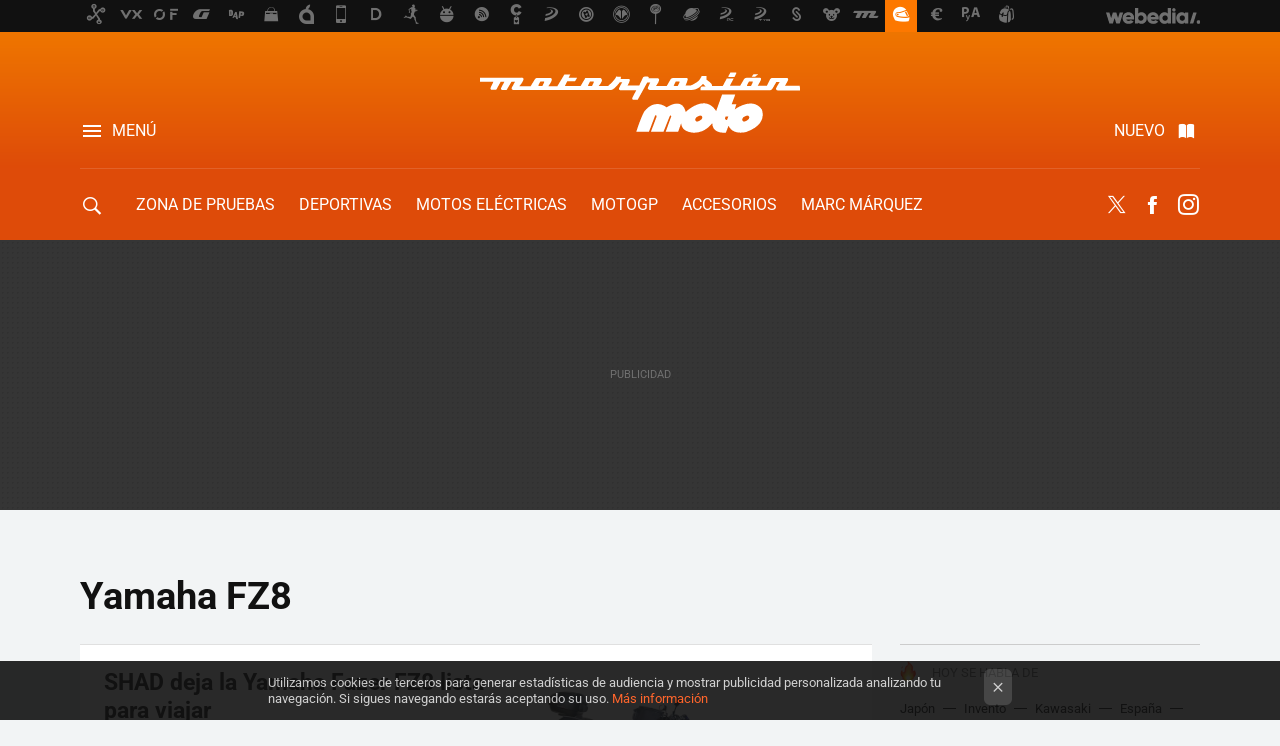

--- FILE ---
content_type: text/html; charset=UTF-8
request_url: https://www.motorpasionmoto.com/tag/yamaha-fz8
body_size: 24518
content:
 

<!DOCTYPE html>
<html lang="es">
 <head>
   <script>
 var country = 'US';
 var isSpainOrLatamUser = true;
</script>
 <title>Yamaha FZ8 - Motorpasion Moto</title>
<script>
 window.WSL2 = window.WSL2 || {};
 WSL2.config = WSL2.config || {};
 WSL2.config.title = "Yamaha FZ8 - Motorpasion Moto";
</script>
 <meta charset="UTF-8">
<meta name="viewport" content="width=device-width, initial-scale=1.0">
 <meta name="description" content="Yamaha FZ8, foto oficial Parece que a la gente de Yamaha les ha salido el tiro por la culata. La estrategia de marketing en la presentación de la...">
 <script>WSL2.config.metaDescription = "Yamaha FZ8, foto oficial Parece que a la gente de Yamaha les ha salido el tiro por la culata. La estrategia de marketing en la presentación de la..."</script>
<meta property="fb:admins" content="100000716994885">
<meta property="fb:pages" content="53323046258">
<meta property="fb:app_id" content="357292918076">
<meta name="application-name" content="Motorpasion Moto">
<meta name="msapplication-tooltip" content="Motos, rutas y competición. Motorpasion Moto">
<meta name="msapplication-starturl" content="https://www.motorpasionmoto.com">
<meta name="mobile-web-app-capable" content="yes">
 <script>
  window.dataLayer = [{"site":"M22","siteSection":"tagpage","vertical":"Motor","amp":"no","tags":["yamaha-fz8"]}];
 window.dataLayer[0].visitor_country = country;
 </script>
<script async src="https://www.googletagmanager.com/gtag/js?id=G-L3X96ZX03D"></script>
<script>
 window.dataLayer = window.dataLayer || [];
 window.WSL2 = window.WSL2 || {};
 window.WSL2.pageViewParams = {"site":"M22","site_section":"tagpage","vertical":"Motor","amp":"no","visitor_country":"US","content_tags":["yamaha-fz8"]};
 function gtag(){dataLayer.push(arguments);}
 gtag('js', new Date());
 gtag('config', 'G-L3X96ZX03D', { send_page_view: false });
   gtag('config', "G-9ESQPF3PVL", { send_page_view: false });
  gtag('event', 'page_view', {"site":"M22","site_section":"tagpage","vertical":"Motor","amp":"no","visitor_country":"US","content_tags":["yamaha-fz8"]});
 window.WSL2.gtag = gtag;
</script>
   <script>
 window.WSL2 = window.WSL2 || {};
 WSL2.config = WSL2.config || {};
 WSL2.config.enableDidomiOverlay = 0;
</script>

   
<script type="application/ld+json">
 {"@context":"https:\/\/schema.org\/","@type":"ItemList","itemListElement":[{"@type":"ListItem","position":1,"url":"https:\/\/www.motorpasionmoto.com\/accesorios\/shad-deja-la-yamaha-fazer-fz8-lista-para-viajar"},{"@type":"ListItem","position":2,"url":"http:\/\/www.moto22.com\/naked\/nuevos-colores-para-la-kawa-z-750-y-repaso-a-las-naked-medias-del-mercado-i?utm_source=motorpasionmoto&utm_medium=network&utm_campaign=repost"},{"@type":"ListItem","position":3,"url":"http:\/\/www.moto22.com\/deportivas\/modelos-yamaha-para-celebrar-el-50-aniversario-de-gp?utm_source=motorpasionmoto&utm_medium=network&utm_campaign=repost"},{"@type":"ListItem","position":4,"url":"http:\/\/www.moto22.com\/naked\/yamaha-fz8-sport-y-fazer8-s-sport?utm_source=motorpasionmoto&utm_medium=network&utm_campaign=repost"},{"@type":"ListItem","position":5,"url":"http:\/\/www.moto22.com\/trail\/yamaha-fz8-y-yamaha-super-tenere-xt-1200z-llegan-este-mes-a-los-concesionarios?utm_source=motorpasionmoto&utm_medium=network&utm_campaign=repost"},{"@type":"ListItem","position":6,"url":"http:\/\/www.moto22.com\/turismo\/yamaha-fz8-y-yamaha-fazer8-el-mismo-producto-con-dos-enfoques?utm_source=motorpasionmoto&utm_medium=network&utm_campaign=repost"},{"@type":"ListItem","position":7,"url":"http:\/\/www.moto22.com\/naked\/yamaha-fz8-foto-oficial?utm_source=motorpasionmoto&utm_medium=network&utm_campaign=repost"},{"@type":"ListItem","position":8,"url":"http:\/\/www.moto22.com\/naked\/yamaha-fz8-y-fz8-fazer-desnuda-o-carenada?utm_source=motorpasionmoto&utm_medium=network&utm_campaign=repost"},{"@type":"ListItem","position":9,"url":"http:\/\/www.moto22.com\/naked\/yamaha-nos-prepara-para-el-lanzamiento-de-la-fz8?utm_source=motorpasionmoto&utm_medium=network&utm_campaign=repost"}]}
</script>
  
  <link rel="preconnect" href="https://i.blogs.es">
<link rel="shortcut icon" href="https://img.weblogssl.com/css/motorpasionmoto/p/common/favicon.ico" type="image/ico">
<link rel="apple-touch-icon" href="https://img.weblogssl.com/css/motorpasionmoto/p/common/apple-touch-icon.png">
<link rel="apple-touch-icon-precomposed" sizes="144x144" href="https://img.weblogssl.com/css/motorpasionmoto/p/common/apple-touch-icon-144-precomposed.png">
<link rel="apple-touch-icon-precomposed" sizes="114x114" href="https://img.weblogssl.com/css/motorpasionmoto/p/common/apple-touch-icon-114-precomposed.png">
<link rel="apple-touch-icon-precomposed" sizes="72x72" href="https://img.weblogssl.com/css/motorpasionmoto/p/common/apple-touch-icon-72-precomposed.png">
<link rel="apple-touch-icon-precomposed" href="https://img.weblogssl.com/css/motorpasionmoto/p/common/apple-touch-icon-57-precomposed.png">
 <link rel="preconnect" href="https://static.criteo.net/" crossorigin>
 <link rel="dns-prefetch" href="https://static.criteo.net/">
 <link rel="preconnect" href="https://ib.adnxs.com/" crossorigin>
 <link rel="dns-prefetch" href="https://ib.adnxs.com/">
 <link rel="preconnect" href="https://bidder.criteo.com/" crossorigin>
 <link rel="dns-prefetch" href="https://bidder.criteo.com/">
<link rel="preload" as="style" href="https://img.weblogssl.com/css/motorpasionmoto/p/default-d/main.css?v=1762246445">
         <link rel="canonical" href="https://www.motorpasionmoto.com/tag/yamaha-fz8">
 
    <link rel="preload stylesheet" href="https://fonts.googleapis.com/css2?family=Inter:wght@400;800&amp;display=swap" as="style" type="text/css" crossorigin="anonymous">
  <link rel="preload stylesheet" href="https://fonts.googleapis.com/css2?family=IBM+Plex+Serif:ital,wght@0,400;0,600;1,400;1,600&amp;display=swap" as="style" type="text/css" crossorigin="anonymous">
 <link rel="stylesheet" type="text/css" href="https://img.weblogssl.com/css/motorpasionmoto/p/default-d/main.css?v=1762246445">
 </head>
 <body class="prod js-desktop js-body">
         <script>dataLayer.push({ contentGroup1: 'home' });</script>
 <div id="publicidad"></div>
<script>
 function hash(string) {
  const utf8 = new TextEncoder().encode(string);
  return crypto.subtle.digest('SHA-256', utf8).then((hashBuffer) => {
   const hashArray = Array.from(new Uint8Array(hashBuffer));
   const hashHex = hashArray
    .map((bytes) => bytes.toString(16).padStart(2, '0'))
    .join('');
   return hashHex;
  });
 }
 const populateHashedEmail = () => {
  const loggedin = WSL2.User.isUserLoggedIn();
  if (loggedin) {
   const userEmail = WSL2.User.getUserEmail();
   hash(userEmail).
    then((hashedEmail) => {
     jad.config.publisher.hashedId = {
      sha256email: hashedEmail,
     };
    });
  }   
 }
 WSL2.config.enablePerformanceImprovements = "0";
 window.hasAdblocker = getComputedStyle(document.querySelector('#publicidad')).display === 'none';
                   WSL2.config.dynamicIU = "/1018282/motorpasionmoto/tagpage";
  window.jad = window.jad || {};
 jad.cmd = jad.cmd || [];
 let swrap = document.createElement("script");
 if ('1' === WSL2.config.enablePerformanceImprovements) {
  swrap.defer = true;
 }
 else {
  swrap.async = true;
 }

 const jadTargetingData = {"site":"M22","siteSection":"tagpage","vertical":"Motor","amp":"no","visitor_country":"US","tags":["yamaha-fz8"]};
 
 let upv = +sessionStorage.getItem("upv");
 if (upv) {
  upv += 1;
 } else {
  upv = 1;
 }
 sessionStorage.setItem("upv", upv);
 jadTargetingData["upv"] = upv;

 swrap.src = "https://cdn.lib.getjad.io/library/1018282/motorpasionmoto";
 swrap.setAttribute("importance", "high");
 let g = document.getElementsByTagName("head")[0];
 const europeanCountriesCode = [
  'AD', 'AL', 'AT', 'AX', 'BA', 'BE', 'BG', 'BY', 'CH', 'CY', 'CZ', 'DE', 'DK',
  'EE', 'ES', 'FI', 'FO', 'FR', 'GB', 'GG', 'GI', 'GR', 'HR', 'HU', 'IE', 'IM',
  'IS', 'IT', 'JE', 'LI', 'LT', 'LU', 'LV', 'MC', 'MD', 'ME', 'MK', 'MT', 'NL',
  'NO', 'PL', 'PT', 'RO', 'RS', 'RU', 'SE', 'SI', 'SJ', 'SK', 'SM', 'UA', 'VA'
 ];
 window.WSL2 = window.WSL2 || {};
 window.WSL2.isEuropeanVisitor = europeanCountriesCode.includes(window.country);
 const enableCmpChanges = "1";
 let cmpObject = {
   includeCmp: window.WSL2.isEuropeanVisitor ? false : true,
   name: window.WSL2.isEuropeanVisitor ? 'didomi' : 'none'
  }
  if (window.WSL2.isEuropeanVisitor && "1" == enableCmpChanges) {
   cmpObject = {
    ...cmpObject,
    "siteId": "05440b6e-0fe4-43e1-a2bd-23d6d37e3d69",
     "noticeId": "hEcBaJJp",
    "paywall": {
     "version": 1,
     "clientId": "AeAcL5krxDiL6T0cdEbtuhszhm0bBH9S0aQeZwvgDyr0roxQA6EJoZBra8LsS0RstogsYj54y_SWXQim",
     "planId": "P-54H51520U1839352KNASLSHQ",
     "tosUrl": "https://weblogs.webedia.es/condiciones-uso.html",
     "touUrl": "https://weblogs.webedia.es/condiciones-uso.html",
     "privacyUrl": "https://weblogs.webedia.es/cookies.html" ,
     "language":  "es"
    }
   }
  }
 g.parentNode.insertBefore(swrap, g);
 jad.cmd.push(function() {

  jad.public.setConfig({
   page: "/1018282/motorpasionmoto/tagpage", 
         
    pagePositions: [
                  'top',
             '1',
             '2',
             'cen1',
             'cen2',
             'footer',
             'oop',
             'cintillo',
             'large-sticky',
   
    ],
    elementsMapping:                                                                                              
                                                                         
 {"top":"div-gpt-top","1":"div-gpt-lat","2":"div-gpt-lat2","cen1":"div-gpt-cen","cen2":"div-gpt-cen2","footer":"div-gpt-bot2","oop":"div-gpt-int","cintillo":"div-gpt-int2","large-sticky":"div-gpt-bot3"}
,
    targetingOnPosition: {
               "top": {
     'fold': ['atf']
    },
               "1": {
     'fold': ['atf']
    },
               "2": {
     'fold': ['mtf']
    },
               "cen1": {
     'fold': ['btf']
    },
               "cen2": {
     'fold': ['btf']
    },
               "footer": {
     'fold': ['btf']
    },
               "oop": {
     'fold': ['mtf']
    },
               "cintillo": {
     'fold': ['mtf']
    },
               "large-sticky": {
     'fold': ['atf']
    },
      
    },
      targeting: jadTargetingData,
   interstitialOnFirstPageEnabled: false,
   cmp: cmpObject,
   wemass: {
    targeting: {
     page: {
      type: jadTargetingData.siteSection ?? "",
      content: {
       categories: jadTargetingData.categories ?? [""],
      },
      article: {
       id: jadTargetingData.postId ?? "",
       title: WSL2.config.title ?? "",
       description: WSL2.config.metaDescription ?? "",
       topics: jadTargetingData.tags ?? [""],
       authors: jadTargetingData.author ? jadTargetingData.author.split(',') : [""],
       modifiedAt: jadTargetingData.modifiedDate ? new Date(jadTargetingData.modifiedDate).toISOString() : "",
       publishedAt: jadTargetingData.publishedDate ? new Date(jadTargetingData.modifiedDate).toISOString() : "",
       premium: false,
       wordCount: jadTargetingData.wordCount ?? null,
       paragraphCount: jadTargetingData.blockLength ?? "",
       section: jadTargetingData.mainCategory ?? "",
       subsection: "",
      },
      user: {
       type: "",
       age: null,
       gender: "",
      },
     },
    },
   },
  });

  jad.public.loadPositions();

  jad.public.displayPositions();
 });
 if(!window.hasAdblocker) {
  window.addEventListener('load', () => {
   populateHashedEmail();
   WSL2.Events.on('loginSuccess', populateHashedEmail);
   WSL2.Events.on('onLogOut', () => {
    jad.config.publisher.hashedId = {};
   });
  });
 }
</script> 
  <script >
     var cs_ucfr = "0";
   var _comscore = _comscore || [];
   var configs = {c1: "2", c2: "6035191", cs_ucfr: cs_ucfr};
   var keyword = keyword || '';
   if(keyword) {
    configs.options = {url_append: "comscorekw=" + keyword};
   }
   _comscore.push(configs);
   var s = document.createElement("script"), el = document.getElementsByTagName("script")[0];
   s.async = true;
   s.src = "https://sb.scorecardresearch.com/cs/6035191/beacon.js";
   el.parentNode.insertBefore(s, el);
   </script>

    <script>
 window.WSLModules = window.WSLModules || {};
 WSLModules.Recommendations = WSLModules.Recommendations || {};
 WSLModules.Recommendations.PostRecommendation = {
  endpoint: "https://recommendations.weblogssl.com/motorpasionmoto/shad-deja-la-yamaha-fazer-fz8-lista-para-viajar/ES"
 }
</script>

  <div class="customize-me">
   <div class="head-content-favs">
    <div class="head-container head-container-with-ad head-container-with-corner m-favicons-compact m-head-masthead">
 <div class="head head-with-ad is-init">
     <div class="head-favicons-container">
 <nav class="head-favicons">
  <div class="head-favicons-index head-webedia-logo">
   <a id="favicons-toggle" href="https://www.webedia.es/" data-target="#head-favicons"><abbr title="Webedia">Webedia</abbr></a>
  </div>
 </nav>
</div>    <div class="masthead-site-lead ">
 <div class="masthead-container">
  <div class="masthead-logo">
   <div class="masthead-logo-brand">
    <a href="/" class="masthead-brand">Motorpasion Moto</a>
   </div>
     </div>
       <nav class="masthead-actions">
    <ul class="masthead-actions-list">
     <li class="masthead-actions-list-item"><a href="#sections" class="masthead-actions-menu m-v1 js-toggle" data-searchbox="#search-field-1">Menú</a></li>
     <li class="masthead-actions-list-item"><a href="#headlines" class="masthead-actions-nuevo m-v1 js-toggle">Nuevo</a></li>
    </ul>
   </nav>
      </div>
</div>
     <div class="masthead-site-nav-container js-nano-container" id="showSwipecard">
 <nav class="masthead-site-nav">
     <a class="masthead-nav-search js-toggle" data-searchbox="#search-field-2" href="#search"></a>
    <ul class="masthead-nav-topics">
            <li class="masthead-nav-topics-item">
   <a class="masthead-nav-topics-anchor zona-de-pruebas" href="https://www.motorpasionmoto.com/categoria/zona-de-pruebas">
    Zona de Pruebas
    <span></span>
   </a>
  </li>
    <li class="masthead-nav-topics-item">
   <a class="masthead-nav-topics-anchor deportivas" href="https://www.motorpasionmoto.com/categoria/deportivas">
    Deportivas
    <span></span>
   </a>
  </li>
    <li class="masthead-nav-topics-item">
   <a class="masthead-nav-topics-anchor motos-electricas" href="https://www.motorpasionmoto.com/categoria/motos-electricas">
    Motos eléctricas
    <span></span>
   </a>
  </li>
    <li class="masthead-nav-topics-item">
   <a class="masthead-nav-topics-anchor motogp" href="https://www.motorpasionmoto.com/categoria/motogp">
    MotoGP
    <span></span>
   </a>
  </li>
    <li class="masthead-nav-topics-item">
   <a class="masthead-nav-topics-anchor accesorios" href="https://www.motorpasionmoto.com/tag/equipacion">
    Accesorios
    <span></span>
   </a>
  </li>
    <li class="masthead-nav-topics-item">
   <a class="masthead-nav-topics-anchor marc-marquez" href="https://www.motorpasionmoto.com/tag/marc-marquez">
    Marc Márquez
    <span></span>
   </a>
  </li>
    <li class="masthead-nav-topics-item">
   <a class="masthead-nav-topics-anchor movilidad-urbana" href="https://www.motorpasionmoto.com/tag/movilidad-urbana">
    Movilidad urbana
    <span></span>
   </a>
  </li>
      </ul>
  <ul class="masthead-nav-social">
         <li class="masthead-nav-social-item"><a href="https://twitter.com/motorpasionmoto" class="masthead-nav-social-anchor masthead-social-x" rel="nofollow">Twitter</a></li>

 
        <li class="masthead-nav-social-item"><a href="https://www.facebook.com/MotorpasionMoto" class="masthead-nav-social-anchor masthead-social-facebook" rel="nofollow">Facebook</a></li>

 
         <li class="masthead-nav-social-item"><a href="https://instagram.com/motorpasionmoto" class="masthead-nav-social-anchor masthead-social-instagram" rel="nofollow">Instagram</a></li>

 
 </ul>
        </nav>
</div>
   </div>
</div>

     <div class="ad ad-top">
  <div class="ad-box" id="div-gpt-top">
     </div>
   </div>
         
        <div class="page-container m-page-category ">
     <div class="content-container">
      <main>
       <div class="section-recent-container">
 <div class="section-recent">
     <header class="category-list-header">
    <h1>
     Yamaha FZ8
    </h1>
   </header>
    <div class="section-recent-row">
   <aside class="section-recent-aside sticky-banner">
           <div class="section-deeplinking-container m-deeplinking-aside o-deeplinking-section">
  <div class="section-deeplinking o-deeplinking-section_wrapper">
       <div class="section-deeplinking-wrap">
     <span class="section-deeplinking-header">HOY SE HABLA DE</span>
     <ul id="js-deeplinking-news-nav-links" class="section-deeplinking-list">
             <li class="section-deeplinking-item"><a href="https://www.motorpasionmoto.com/industria/japon-acaba-hacer-impensable-espana-eliminar-impuesto-a-gasolina-50-anos-vigente" class="section-deeplinking-anchor">Japón</a></li>
             <li class="section-deeplinking-item"><a href="https://www.motorpasionmoto.com/tecnologia/nuevo-invento-revolucionario-para-motos-espanol-evita-uno-grandes-problemas-que-te-hace-ir-al-mecanico" class="section-deeplinking-anchor">Invento</a></li>
             <li class="section-deeplinking-item"><a href="https://www.motorpasionmoto.com/superbikes/daban-muerta-kawasaki-se-acaba-sacar-manga-deportiva-bestia-radical-toda-su-historia" class="section-deeplinking-anchor">Kawasaki</a></li>
             <li class="section-deeplinking-item"><a href="https://www.xataka.com/accesorios/unos-meses-retraso-airpods-pro-fin-presumen-superpoder-traduccion-vivo-llega-a-espana" class="section-deeplinking-anchor">España</a></li>
             <li class="section-deeplinking-item"><a href="https://www.xataka.com/energia/todos-coinciden-que-hay-que-dejar-gas-europa-no-se-da-aludida" class="section-deeplinking-anchor">Europa</a></li>
             <li class="section-deeplinking-item"><a href="https://www.motorpasionmoto.com/cinetv/hace-dos-anos-tom-cruise-se-tiro-moto-barranco-para-demostrar-que-sigue-siendo-actor-audaz-esa-honda-vale-antes" class="section-deeplinking-anchor">Honda</a></li>
             <li class="section-deeplinking-item"><a href="https://www.motorpasion.com/porsche/porsche-patenta-modo-tunel-baja-ventanillas-dos-marchas-revoluciona-motor-para-oirlo-todo-su-esplendor-cuando-pasamos-tunel" class="section-deeplinking-anchor">Porsche</a></li>
             <li class="section-deeplinking-item"><a href="https://www.xataka.com/seleccion/adios-a-pagar-autobus-metro-para-moverte-ciudad-corte-ingles-ha-rebajado-este-patinete-electrico-firma-segway" class="section-deeplinking-anchor">Patinete eléctrico</a></li>
             <li class="section-deeplinking-item"><a href="https://www.motorpasionmoto.com/motogp/faroles-fabio-quartararo-cansan-yamaha-creen-que-no-tiene-mejores-opciones-motogp-estan-dispuestos-a-dejarle-salir-preciso" class="section-deeplinking-anchor">Fabio Quartararo</a></li>
             <li class="section-deeplinking-item"><a href="https://www.xataka.com/movilidad/toyota-parecia-empresa-que-habia-apostado-hidrogeno-hyundai-acaba-invertir-563-800-000-euros-nueva-fabrica" class="section-deeplinking-anchor">Hidrógeno</a></li>
           </ul>
     <div id="js-deeplinking-news-nav-btn" class="section-deeplinking-btn" style="display:none"></div>
    </div>
     </div>
 </div>

         <div class="ad ad-lat">
  <div class="ad-box" id="div-gpt-lat">
     </div>
   </div>
   </aside>
   <div class="section-recent-list">
      <article class="recent-abstract abstract-article" data-post-id="50615">
  <div class="abstract-figure">
   <div class="base-asset-image">
  <a href="https://www.motorpasionmoto.com/accesorios/shad-deja-la-yamaha-fazer-fz8-lista-para-viajar">
       <picture>
        <source media="(min-width: 767px)" srcset="https://i.blogs.es/aeec40/650_1000_yamahafz8_full_equip/500_333.jpg" width="500" height="333"/>
        <source media="(min-width: 450px)" srcset="https://i.blogs.es/aeec40/650_1000_yamahafz8_full_equip/375_375.jpg" width="375" height="375"/>
        <source media="(min-width: 320px)" srcset="https://i.blogs.es/aeec40/650_1000_yamahafz8_full_equip/200_200.jpg" width="200" height="200"/>
      <img
   alt="SHAD deja la Yamaha Fazer FZ8 lista para viajar "
   src="https://i.blogs.es/aeec40/650_1000_yamahafz8_full_equip/200_200.jpg"
   width="200"
   height="200"
  >
 </picture>

  </a>
 </div>
   </div>
 <div class="abstract-content">
    <header>
   <h2 class="abstract-title"><a href="https://www.motorpasionmoto.com/accesorios/shad-deja-la-yamaha-fazer-fz8-lista-para-viajar">SHAD deja la Yamaha Fazer FZ8 lista para viajar </a></h2>
            <a class="abstract-taxonomy" href="/categoria/accesorios">Accesorios</a>
         </header>
      <div class="abstract-excerpt">
                 <p>Si dispones de una Yamaha Fazer FZ8 que usas para todo, desde ir a trabajar a rutas domingueras o grandes viajes, puede que la gama de accesorios de SHAD te vengan al pelo sobre todo para el último uso, las grandes kilometradas. Tener una...</p>
             <a class="abstract-link-more" href="https://www.motorpasionmoto.com/accesorios/shad-deja-la-yamaha-fazer-fz8-lista-para-viajar">Leer más &raquo;
            </a>
         </div>
       <footer class="abstract-byline">
         <a class="abstract-comments" href="https://www.motorpasionmoto.com/accesorios/shad-deja-la-yamaha-fazer-fz8-lista-para-viajar#to-comments">
      <span class="abstract-comment-count">4</span> <span class="abstract-comment-label">comentarios</span>
     </a>
             <a class="abstract-author" href="/autor/morrillu">Morrillu</a>
        <time title="2015-02-08T15:01:26Z" class="abstract-date" datetime="2015-02-08T15:01:26Z">2015-02-08T15:01:26Z</time>
   </footer>
   </div>
</article>
 
        <article class="recent-abstract abstract-article" data-post-id="22756">
  <div class="abstract-figure">
   <div class="base-asset-image">
  <a href="https://www.motorpasionmoto.com/naked/nuevos-colores-para-la-kawa-z-750-y-repaso-a-las-naked-medias-del-mercado-i">
       <picture>
        <source media="(min-width: 767px)" srcset="https://i.blogs.es/aa1c1b/z-750-2012r/500_333.jpg" width="500" height="333"/>
        <source media="(min-width: 450px)" srcset="https://i.blogs.es/aa1c1b/z-750-2012r/375_375.jpg" width="375" height="375"/>
        <source media="(min-width: 320px)" srcset="https://i.blogs.es/aa1c1b/z-750-2012r/200_200.jpg" width="200" height="200"/>
      <img
   alt="Nuevos colores para la Kawa Z 750 y repaso a las naked medias del mercado (I)"
   src="https://i.blogs.es/aa1c1b/z-750-2012r/200_200.jpg"
   width="200"
   height="200"
  >
 </picture>

  </a>
 </div>
   </div>
 <div class="abstract-content">
    <header>
   <h2 class="abstract-title"><a href="https://www.motorpasionmoto.com/naked/nuevos-colores-para-la-kawa-z-750-y-repaso-a-las-naked-medias-del-mercado-i">Nuevos colores para la Kawa Z 750 y repaso a las naked medias del mercado (I)</a></h2>
            <a class="abstract-taxonomy" href="/categoria/naked">Naked</a>
         </header>
      <div class="abstract-excerpt">
                 <p>Me inclino más por el repaso a las naked medias que destacar los colores de la Z 750, ya que variaciones casi no hay pero aprovechando la coyuntura creo que es buen momento para ver lo que tenemos en un segmento de mercado muy...</p>
             <a class="abstract-link-more" href="https://www.motorpasionmoto.com/naked/nuevos-colores-para-la-kawa-z-750-y-repaso-a-las-naked-medias-del-mercado-i">Leer más &raquo;
            </a>
         </div>
       <footer class="abstract-byline">
         <a class="abstract-comments" href="https://www.motorpasionmoto.com/naked/nuevos-colores-para-la-kawa-z-750-y-repaso-a-las-naked-medias-del-mercado-i#to-comments">
      <span class="abstract-comment-count">6</span> <span class="abstract-comment-label">comentarios</span>
     </a>
             <a class="abstract-author" href="/autor/alberticu">Alberticu</a>
        <time title="2011-09-21T06:00:08Z" class="abstract-date" datetime="2011-09-21T06:00:08Z">2011-09-22T07:15:35Z</time>
   </footer>
   </div>
</article>
 
        <article class="recent-abstract abstract-article" data-post-id="22587">
  <div class="abstract-figure">
   <div class="base-asset-image">
  <a href="https://www.motorpasionmoto.com/deportivas/modelos-yamaha-para-celebrar-el-50-aniversario-de-gp">
       <picture>
        <source media="(min-width: 767px)" srcset="https://i.blogs.es/645767/yamaha_m1_lorenzo_laguna_seca/500_333.jpg" width="500" height="333"/>
        <source media="(min-width: 450px)" srcset="https://i.blogs.es/645767/yamaha_m1_lorenzo_laguna_seca/375_375.jpg" width="375" height="375"/>
        <source media="(min-width: 320px)" srcset="https://i.blogs.es/645767/yamaha_m1_lorenzo_laguna_seca/200_200.jpg" width="200" height="200"/>
      <img
   alt="Modelos Yamaha para celebrar el 50 aniversario de GP"
   src="https://i.blogs.es/645767/yamaha_m1_lorenzo_laguna_seca/200_200.jpg"
   width="200"
   height="200"
  >
 </picture>

  </a>
 </div>
   </div>
 <div class="abstract-content">
    <header>
   <h2 class="abstract-title"><a href="https://www.motorpasionmoto.com/deportivas/modelos-yamaha-para-celebrar-el-50-aniversario-de-gp">Modelos Yamaha para celebrar el 50 aniversario de GP</a></h2>
            <a class="abstract-taxonomy" href="/categoria/deportivas">Deportivas</a>
         </header>
      <div class="abstract-excerpt">
                 <p>El próximo miércoles Yamaha desvelará los datos oficiales de los modelos conmemorativos del 50 aniversario de su participación en los GP. A pesar de que todavía no se han hecho públicas las motos que recibirán esa librea especial 50...</p>
             <a class="abstract-link-more" href="https://www.motorpasionmoto.com/deportivas/modelos-yamaha-para-celebrar-el-50-aniversario-de-gp">Leer más &raquo;
            </a>
         </div>
       <footer class="abstract-byline">
         <a class="abstract-comments" href="https://www.motorpasionmoto.com/deportivas/modelos-yamaha-para-celebrar-el-50-aniversario-de-gp#to-comments">
      <span class="abstract-comment-count">3</span> <span class="abstract-comment-label">comentarios</span>
     </a>
             <a class="abstract-author" href="/autor/l.font">L.Font</a>
        <time title="2011-09-13T11:30:17Z" class="abstract-date" datetime="2011-09-13T11:30:17Z">2011-09-12T15:51:35Z</time>
   </footer>
   </div>
</article>
 
        <article class="recent-abstract abstract-article" data-post-id="21862">
  <div class="abstract-figure">
   <div class="base-asset-image">
  <a href="https://www.motorpasionmoto.com/naked/yamaha-fz8-sport-y-fazer8-s-sport">
       <picture>
        <source media="(min-width: 767px)" srcset="https://i.blogs.es/418311/fz8-sport-n/500_333.jpg" width="500" height="333"/>
        <source media="(min-width: 450px)" srcset="https://i.blogs.es/418311/fz8-sport-n/375_375.jpg" width="375" height="375"/>
        <source media="(min-width: 320px)" srcset="https://i.blogs.es/418311/fz8-sport-n/200_200.jpg" width="200" height="200"/>
      <img
   alt="Yamaha FZ8 Sport y Fazer8 S Sport"
   src="https://i.blogs.es/418311/fz8-sport-n/200_200.jpg"
   width="200"
   height="200"
  >
 </picture>

  </a>
 </div>
   </div>
 <div class="abstract-content">
    <header>
   <h2 class="abstract-title"><a href="https://www.motorpasionmoto.com/naked/yamaha-fz8-sport-y-fazer8-s-sport">Yamaha FZ8 Sport y Fazer8 S Sport</a></h2>
            <a class="abstract-taxonomy" href="/categoria/naked">Naked</a>
         </header>
      <div class="abstract-excerpt">
                 <p>O cómo dar una vuelta de tuerca a los modelos actuales añadiendo extras que quizá tengas pensado instalar después. En este caso, Yamaha propone para sus Yamaha Fazer FZ8 tanto en versión naked como semi-carenada, una versión denominada...</p>
             <a class="abstract-link-more" href="https://www.motorpasionmoto.com/naked/yamaha-fz8-sport-y-fazer8-s-sport">Leer más &raquo;
            </a>
         </div>
       <footer class="abstract-byline">
         <a class="abstract-comments" href="https://www.motorpasionmoto.com/naked/yamaha-fz8-sport-y-fazer8-s-sport#to-comments">
      <span class="abstract-comment-count">8</span> <span class="abstract-comment-label">comentarios</span>
     </a>
             <a class="abstract-author" href="/autor/alberticu">Alberticu</a>
        <time title="2011-07-29T06:00:02Z" class="abstract-date" datetime="2011-07-29T06:00:02Z">2011-07-29T06:32:12Z</time>
   </footer>
   </div>
</article>
 
   </div>
  </div>
 </div>
</div>
 <div class="ad ad-cen">
  <div class="ad-box" id="div-gpt-cen">
     </div>
   </div>
<div class="section-recent-container">
 <div class="section-recent">
  <div class="section-recent-row">
   <aside class="section-recent-aside">
   <div class="related-alts"></div>
 </aside>

   <div class="section-recent-list">
      <article class="recent-abstract abstract-article" data-post-id="14728">
  <div class="abstract-figure">
   <div class="base-asset-image">
  <a href="https://www.motorpasionmoto.com/naked/yamaha-fz8-y-yamaha-super-tenere-xt-1200z-llegan-este-mes-a-los-concesionarios">
       <picture>
        <source media="(min-width: 767px)" srcset="https://i.blogs.es/adc5aa/la_cuidaras_como_tuya/500_333.jpg" width="500" height="333"/>
        <source media="(min-width: 450px)" srcset="https://i.blogs.es/adc5aa/la_cuidaras_como_tuya/375_375.jpg" width="375" height="375"/>
        <source media="(min-width: 320px)" srcset="https://i.blogs.es/adc5aa/la_cuidaras_como_tuya/200_200.jpg" width="200" height="200"/>
      <img
   alt="Yamaha FZ8 y Yamaha Super Ténéré XT 1200Z llegan este mes a los concesionarios"
   src="https://i.blogs.es/adc5aa/la_cuidaras_como_tuya/200_200.jpg"
   width="200"
   height="200"
  >
 </picture>

  </a>
 </div>
   </div>
 <div class="abstract-content">
    <header>
   <h2 class="abstract-title"><a href="https://www.motorpasionmoto.com/naked/yamaha-fz8-y-yamaha-super-tenere-xt-1200z-llegan-este-mes-a-los-concesionarios">Yamaha FZ8 y Yamaha Super Ténéré XT 1200Z llegan este mes a los concesionarios</a></h2>
            <a class="abstract-taxonomy" href="/categoria/naked">Naked</a>
         </header>
      <div class="abstract-excerpt">
                 <p>Y como no podía ser de otra manera Yamaha nos propone otro divertido anuncio para promocionar sus dos ultimas llegadas al concesionario. La Yamaha FZ8 y la Yamaha Super Ténéré XT 1200Z llegarán a finales de este mes a los concesionarios...</p>
             <a class="abstract-link-more" href="https://www.motorpasionmoto.com/naked/yamaha-fz8-y-yamaha-super-tenere-xt-1200z-llegan-este-mes-a-los-concesionarios">Leer más &raquo;
            </a>
         </div>
       <footer class="abstract-byline">
         <a class="abstract-comments" href="https://www.motorpasionmoto.com/naked/yamaha-fz8-y-yamaha-super-tenere-xt-1200z-llegan-este-mes-a-los-concesionarios#to-comments">
      <span class="abstract-comment-count">5</span> <span class="abstract-comment-label">comentarios</span>
     </a>
             <a class="abstract-author" href="/autor/l.font">L.Font</a>
        <time title="2010-05-17T11:09:30Z" class="abstract-date" datetime="2010-05-17T11:09:30Z">2010-05-17T10:10:34Z</time>
   </footer>
   </div>
</article>
 
        <article class="recent-abstract abstract-article" data-post-id="13569">
  <div class="abstract-figure">
   <div class="base-asset-image">
  <a href="https://www.motorpasionmoto.com/naked/yamaha-fz8-y-yamaha-fazer8-el-mismo-producto-con-dos-enfoques">
       <picture>
        <source media="(min-width: 767px)" srcset="https://i.blogs.es/eefd37/yamaha_fz8_25a/500_333.jpg" width="500" height="333"/>
        <source media="(min-width: 450px)" srcset="https://i.blogs.es/eefd37/yamaha_fz8_25a/375_375.jpg" width="375" height="375"/>
        <source media="(min-width: 320px)" srcset="https://i.blogs.es/eefd37/yamaha_fz8_25a/200_200.jpg" width="200" height="200"/>
      <img
   alt="Yamaha FZ8 y Yamaha Fazer8, el mismo producto con dos enfoques"
   src="https://i.blogs.es/eefd37/yamaha_fz8_25a/200_200.jpg"
   width="200"
   height="200"
  >
 </picture>

  </a>
 </div>
   </div>
 <div class="abstract-content">
    <header>
   <h2 class="abstract-title"><a href="https://www.motorpasionmoto.com/naked/yamaha-fz8-y-yamaha-fazer8-el-mismo-producto-con-dos-enfoques">Yamaha FZ8 y Yamaha Fazer8, el mismo producto con dos enfoques</a></h2>
            <a class="abstract-taxonomy" href="/categoria/naked">Naked</a>
         </header>
      <div class="abstract-excerpt">
                 <p>Yamaha ha estado a jugando a presentarnos esta novedad 2010 por partes, con la filtración de imágenes parciales de ambos modelos. Tanto la Yamaha FZ8 como la Yamaha Fazer8 que inician  una nueva familia en el ya amplio catálogo de la...</p>
             <a class="abstract-link-more" href="https://www.motorpasionmoto.com/naked/yamaha-fz8-y-yamaha-fazer8-el-mismo-producto-con-dos-enfoques">Leer más &raquo;
            </a>
         </div>
       <footer class="abstract-byline">
         <a class="abstract-comments" href="https://www.motorpasionmoto.com/naked/yamaha-fz8-y-yamaha-fazer8-el-mismo-producto-con-dos-enfoques#to-comments">
      <span class="abstract-comment-count">8</span> <span class="abstract-comment-label">comentarios</span>
     </a>
             <a class="abstract-author" href="/autor/l.font">L.Font</a>
        <time title="2010-03-15T12:37:16Z" class="abstract-date" datetime="2010-03-15T12:37:16Z">2010-03-15T12:37:16Z</time>
   </footer>
   </div>
</article>
 
        <article class="recent-abstract abstract-article" data-post-id="13027">
  <div class="abstract-figure">
   <div class="base-asset-image">
  <a href="https://www.motorpasionmoto.com/naked/yamaha-fz8-foto-oficial">
       <picture>
        <source media="(min-width: 767px)" srcset="https://i.blogs.es/ddd291/2010-yamaha-fz8-official/500_333.jpg" width="500" height="333"/>
        <source media="(min-width: 450px)" srcset="https://i.blogs.es/ddd291/2010-yamaha-fz8-official/375_375.jpg" width="375" height="375"/>
        <source media="(min-width: 320px)" srcset="https://i.blogs.es/ddd291/2010-yamaha-fz8-official/200_200.jpg" width="200" height="200"/>
      <img
   alt="Yamaha FZ8, foto oficial"
   src="https://i.blogs.es/ddd291/2010-yamaha-fz8-official/200_200.jpg"
   width="200"
   height="200"
  >
 </picture>

  </a>
 </div>
   </div>
 <div class="abstract-content">
    <header>
   <h2 class="abstract-title"><a href="https://www.motorpasionmoto.com/naked/yamaha-fz8-foto-oficial">Yamaha FZ8, foto oficial</a></h2>
            <a class="abstract-taxonomy" href="/categoria/naked">Naked</a>
         </header>
      <div class="abstract-excerpt">
                 <p>Parece que a la gente de Yamaha les ha salido el tiro por la culata. La estrategia de marketing en la presentación de la Yamaha FZ8 se les ha ido al traste después de las fotos espías que ayer os publicaba Luis junto con la Yamaha FZ8...</p>
             <a class="abstract-link-more" href="https://www.motorpasionmoto.com/naked/yamaha-fz8-foto-oficial">Leer más &raquo;
            </a>
         </div>
       <footer class="abstract-byline">
         <a class="abstract-comments" href="https://www.motorpasionmoto.com/naked/yamaha-fz8-foto-oficial#to-comments">
      <span class="abstract-comment-count">20</span> <span class="abstract-comment-label">comentarios</span>
     </a>
             <a class="abstract-author" href="/autor/morrillu">Morrillu</a>
        <time title="2010-01-27T14:05:02Z" class="abstract-date" datetime="2010-01-27T14:05:02Z">2010-01-27T20:01:22Z</time>
   </footer>
   </div>
</article>
 
        <article class="recent-abstract abstract-article" data-post-id="13007">
  <div class="abstract-figure">
   <div class="base-asset-image">
  <a href="https://www.motorpasionmoto.com/naked/yamaha-fz8-y-fz8-fazer-desnuda-o-carenada">
       <picture>
        <source media="(min-width: 767px)" srcset="https://i.blogs.es/511aab/yamaha_fz8_fazer/500_333.jpg" width="500" height="333"/>
        <source media="(min-width: 450px)" srcset="https://i.blogs.es/511aab/yamaha_fz8_fazer/375_375.jpg" width="375" height="375"/>
        <source media="(min-width: 320px)" srcset="https://i.blogs.es/511aab/yamaha_fz8_fazer/200_200.jpg" width="200" height="200"/>
      <img
   alt="Yamaha FZ8 y FZ8 Fazer, desnuda o carenada"
   src="https://i.blogs.es/511aab/yamaha_fz8_fazer/200_200.jpg"
   width="200"
   height="200"
  >
 </picture>

  </a>
 </div>
   </div>
 <div class="abstract-content">
    <header>
   <h2 class="abstract-title"><a href="https://www.motorpasionmoto.com/naked/yamaha-fz8-y-fz8-fazer-desnuda-o-carenada">Yamaha FZ8 y FZ8 Fazer, desnuda o carenada</a></h2>
            <a class="abstract-taxonomy" href="/categoria/naked">Naked</a>
         </header>
      <div class="abstract-excerpt">
                 <p>Ya hace casi un mes que Fausto nos trajo la imagen de la novedad de Yamaha para 2010, la Yamaha FZ8, ahora en Yamaha nos han desvelado la que será la hermana &quot;vestida&quot; de ese modelo, la Yamaha FZ8 Fazer. Pero alguien ha conseguido que se...</p>
             <a class="abstract-link-more" href="https://www.motorpasionmoto.com/naked/yamaha-fz8-y-fz8-fazer-desnuda-o-carenada">Leer más &raquo;
            </a>
         </div>
       <footer class="abstract-byline">
         <a class="abstract-comments" href="https://www.motorpasionmoto.com/naked/yamaha-fz8-y-fz8-fazer-desnuda-o-carenada#to-comments">
      <span class="abstract-comment-count">5</span> <span class="abstract-comment-label">comentarios</span>
     </a>
             <a class="abstract-author" href="/autor/l.font">L.Font</a>
        <time title="2010-01-26T10:00:31Z" class="abstract-date" datetime="2010-01-26T10:00:31Z">2010-03-15T11:34:53Z</time>
   </footer>
   </div>
</article>
 
   </div>
  </div>
 </div>
</div>
 <div class="ad ad-cen2">
  <div class="ad-box" id="div-gpt-cen2">
     </div>
   </div>
<div class="section-recent-container">
 <div class="section-recent">
  <div class="section-recent-row">
       <aside class="section-recent-aside ">
  <div class="ad ad-lat2">
  <div class="ad-box" id="div-gpt-lat2">
     </div>
   </div>
      <div class="aside-box-wrap">
     <div class="aside-box">
   <nav class="menu-follow aside-menu-follow">
   <span class="item-meta aside-item-meta">Síguenos</span>
   <ul>
 <li>
  <a href="https://twitter.com/motorpasionmoto" class="icon-x link-x" rel="nofollow">Twitter</a>
 </li>
 <li>
  <a href="https://www.facebook.com/MotorpasionMoto" class="icon-facebook link-facebook" rel="nofollow">Facebook</a>
 </li>
   <li>
   <a href="https://www.youtube.com/channel/UCguXdnJdb0g65fW16AYO9WA?sub_confirmation=1" class="icon-youtube link-youtube" rel="nofollow">Youtube</a>
  </li>
     <li>
   <a class="icon-instagram link-instagram" href="https://instagram.com/motorpasionmoto" rel="nofollow">Instagram</a>
  </li>
   <li>
  <a class="icon-rss link-rss" href="/index.xml" rel="nofollow">RSS</a>
 </li>
     <li>
   <a href="https://flipboard.com/@motorpasionmoto" class="icon-flipboard link-flipboard" rel="nofollow">Flipboard</a>
  </li>
    </ul>
  </nav>
 </div>
   </div>
   </aside>

      <div class="section-recent-list">
      <article class="recent-abstract abstract-article" data-post-id="12496">
  <div class="abstract-figure">
   <div class="base-asset-image">
  <a href="https://www.motorpasionmoto.com/naked/yamaha-nos-prepara-para-el-lanzamiento-de-la-fz8">
       <picture>
        <source media="(min-width: 767px)" srcset="https://i.blogs.es/667dc6/yamaha_91966_2010_fz8_eur_bwc1_det_001_rgb_500/500_333.jpg" width="500" height="333"/>
        <source media="(min-width: 450px)" srcset="https://i.blogs.es/667dc6/yamaha_91966_2010_fz8_eur_bwc1_det_001_rgb_500/375_375.jpg" width="375" height="375"/>
        <source media="(min-width: 320px)" srcset="https://i.blogs.es/667dc6/yamaha_91966_2010_fz8_eur_bwc1_det_001_rgb_500/200_200.jpg" width="200" height="200"/>
      <img
   alt="Yamaha nos prepara para el lanzamiento de la FZ8"
   src="https://i.blogs.es/667dc6/yamaha_91966_2010_fz8_eur_bwc1_det_001_rgb_500/200_200.jpg"
   width="200"
   height="200"
  >
 </picture>

  </a>
 </div>
   </div>
 <div class="abstract-content">
    <header>
   <h2 class="abstract-title"><a href="https://www.motorpasionmoto.com/naked/yamaha-nos-prepara-para-el-lanzamiento-de-la-fz8">Yamaha nos prepara para el lanzamiento de la FZ8</a></h2>
            <a class="abstract-taxonomy" href="/categoria/naked">Naked</a>
         </header>
      <div class="abstract-excerpt">
                 <p>Hace unos cuantos días que Yamaha se ha atrevido a mostrarnos esta foto en su página web, se trata nada más y nada menos que de la nueva FZ8, que será su lanzamiento estrella para el 2010. Poquitas son las conclusiones que podemos sacar de...</p>
             <a class="abstract-link-more" href="https://www.motorpasionmoto.com/naked/yamaha-nos-prepara-para-el-lanzamiento-de-la-fz8">Leer más &raquo;
            </a>
         </div>
       <footer class="abstract-byline">
         <a class="abstract-comments" href="https://www.motorpasionmoto.com/naked/yamaha-nos-prepara-para-el-lanzamiento-de-la-fz8#to-comments">
      <span class="abstract-comment-count">13</span> <span class="abstract-comment-label">comentarios</span>
     </a>
             <a class="abstract-author" href="/autor/fausto-beneroso">Fausto Beneroso</a>
        <time title="2009-12-23T10:00:39Z" class="abstract-date" datetime="2009-12-23T10:00:39Z">2009-12-23T08:54:34Z</time>
   </footer>
   </div>
</article>
 
   </div>
  </div>
 </div>
</div>
<div class="js-sticky-bottom-limit" style="display:none"></div>
<section class="section-recent-container">
 <div class="section-recent">
  <div class="section-recent-row">
   <div class="section-recent-list">
 </div>
  </div>
 </div>
</section>
               <div class="home-nav-container">
         <div class="home-nav-wrap">
          <nav class="home-nav-list">
           <ul class="home-nav">
  </ul>
<p class="article-archive"><a href="/archivos">Archivo de noticias</a></p>
          </nav>
         </div>
        </div>
                     <div class="section-description-container m-category">
   <div class="section-description">
   <h3>Noticias de Yamaha FZ8 en Motorpasion Moto</h3>
   <p>
    <p>Parece que a la gente de Yamaha les ha salido el tiro por la culata. La estrategia de marketing en la presentación de la <strong>Yamaha FZ8</strong> se les ha ido al traste después de las fotos espías que <a href="http://www.moto22.com/naked/yamaha-fz8-y-fz8-fazer-desnuda-o-carenada">ayer os publicaba Luis junto con la Yamaha FZ8 Fazer.</a></p>

<p></p>

<p>La nueva <strong>Yamaha FZ8</strong> recuerda claramente a su hermana mayor, la Yamaha FZ1 aunque lógicamente sus componentes parecen mucho más convencionales con el fin de poder competir de tú a tú con la Kawasaki Z750. Me sorprende que no hayan incluido pinzas radiales, por ejemplo, en un mundo en el que si no tienes frenos radiales no eres nadie. Sin embargo, el faro menos vertical que el de la FZ1 parece estéticamente <strong>mucho más agraciado</strong>.</p>

<p></p>

<p>El <strong>silencioso</strong> por el lateral derecho vuelve a crecer en tamaño después de la tendencia que existía entre los fabricantes en fabricar escapes cortos y bajos con el fin de centrar las masas. Eso sí, desde Yamaha no han dicho nada más y sólo han publicado en el sitio web especializado la foto que encabeza este artículo, por lo que seguirán mostrando la información con cuentagotas, a no ser que se les vuelva a escapar algún chivo expiatorio.</p>

<p></p>

<p>Más información | <a href="http://www.yamaha-motor-europe.com/fz8/">Yamaha FZ8</a>
En Moto22 | <a href="http://www.moto22.com/naked/yamaha-fz8-y-fz8-fazer-desnuda-o-carenada">Yamaha FZ8 y FZ8 Fazer, desnuda o carenada</a></p>   </p>
  </div>
   <div class="category-listing">
   <ul class="category-list">
    <li class="category-list-item">OTROS TEMAS:</li>
           <li class="category-list-item">
       <a class="category-list-anchor" href="/categoria/deportivas">Deportivas</a>
      </li>
           <li class="category-list-item">
       <a class="category-list-anchor" href="/categoria/motogp">MotoGP</a>
      </li>
              <li class="category-list-item">
      <a class="category-list-anchor" href="/tag/equipamiento">Equipamiento</a>
     </li>
         <li class="category-list-item">
      <a class="category-list-anchor" href="/tag/yamaha">Yamaha</a>
     </li>
         <li class="category-list-item">
      <a class="category-list-anchor" href="/tag/honda">Honda</a>
     </li>
       </ul>
  </div>
</div>
        <div id="editorialRecommendedPosts" class="section-related"></div>
        <div class="ad ad-bot">
  <div class="ad-box" id="div-gpt-bot2">
     </div>
   </div>
                <div class="ad ad-center">
  <div class="ad-box" id="div-gpt-bot3">
     </div>
     <button class="btn-bot-close"></button>
   </div>
             </main>
      <script>
  window.WSLModules = window.WSLModules || {};
  WSLModules.Footer = {'moduleConf' : 'c1'};
</script>
  <script>
  document.addEventListener("DOMContentLoaded", function() {
    runDailyMotion()
  });

  function runDailyMotion () {
    const AUTOPLAY_LIMIT = WSL2.config.dailymotionAutoplayLimit;
    let isPostsubtypeUseLimit = true;
    let autoplayLimit = Infinity;
    if (AUTOPLAY_LIMIT) {
      isPostsubtypeUseLimit = 0 > ['landing'].indexOf(WSL2.config.postSubType);
      autoplayLimit = isPostsubtypeUseLimit ? AUTOPLAY_LIMIT : autoplayLimit;
    }

    const isPostPage = Boolean(WSL2.config.postId);
    const isDesktop = document.body.classList.contains('js-desktop');

    const getTargetingKeyValues = (videoContainer) => {
      let scriptTagInVideo = '';
      Array.from(videoContainer.children).forEach((child) => {
        if ('SCRIPT' === child.tagName) {
          scriptTagInVideo = child;
        }
      });

      const autoplayVideos = [];
      const data = JSON.parse(scriptTagInVideo.text);
      let inhouse = 'webedia-prod' === data.tag;
      const videoData = data;
      const isAutoplayable = isPostPage && autoplayVideos.length <= autoplayLimit ? Boolean(data.autoplay) : false;
      let autoplayValue = isAutoplayable ? 'on' : 'off';
      let isAutoplayTargetingTrue = data.autoplay;
      let videoFooter = false;
      if ('videoFooter' === data.type) {
        autoplayValue = 'on';
        isAutoplayTargetingTrue = true;
        videoFooter = true;
      }
      
      if (autoplayValue) {
        autoplayVideos.push(videoContainer);
      }
      videoData.autoplayValue = autoplayValue;

      let positionName = '';
      if (isAutoplayTargetingTrue) {
        positionName = isDesktop ? 'preroll_sticky_autoplay' : 'preroll_notsticky_autoplay';
      } else {
        positionName = isDesktop ? 'preroll_sticky_starttoplay' : 'preroll_notsticky_starttoplay';
      }

      return { positionName, videoData, inhouse, videoFooter };
    };

    const initDailymotionV3 = () => {
      document.querySelectorAll('div.js-dailymotion').forEach((videoContainer, index) => {
        const { positionName, videoData, inhouse, videoFooter } = getTargetingKeyValues(videoContainer); 
        let updatedPlayerId = playerId;
        if ('off' === videoData.autoplayValue) {
          updatedPlayerId = WSL2.config.dailymotionPlayerIdAutoplayOff;
        }
        const divId = `${updatedPlayerId}-${index}`;
        const element = document.createElement('div');
        element.setAttribute('id', divId);
        videoContainer.appendChild(element);

        dailymotion.createPlayer(divId, {
          referrerPolicy: 'no-referrer-when-downgrade',
          player: updatedPlayerId,
          params: {
            mute: true,
          },
        }).then((player) => window.WSL2.handlePlayer(player, videoData, updatedPlayerId));
        if (window.hasAdblocker) {
          dailymotion
            .getPlayer(divId)
            .then((player) => {
              player.loadContent({
                video: videoData.videoId,
              });
            });
        } else {
          jad.cmd.push(() => {
            jad.public.setTargetingOnPosition(
              `${positionName}/${divId}`,
              { related: ['yes'] }
            );

            jad.public.getDailymotionAdsParamsForScript(
              [`${positionName}/${divId}`],
              (res) => {
                dailymotion
                  .getPlayer(divId)
                  .then((player) => {
                    let customParameters = res[`${positionName}/${divId}`].split("/")[1];
                    if (typeof customParameters === 'string') {
                        customParameters = customParameters.split('&vpos');
                    } else {
                        customParameters = [];
                    }
                    let updatedCustomParameters = '%26videofooter%3D' + videoFooter + '%26inhouse%3D' + inhouse + '&vpos' ;
                    updatedCustomParameters = customParameters.join(updatedCustomParameters);
                    updatedCustomParameters = decodeURIComponent(updatedCustomParameters);
                    if ('1' === WSL2.config.enableDynamicIU) {
                      player.setCustomConfig({ dynamiciu: WSL2.config.dynamicIU, keyvalues: updatedCustomParameters, plcmt: "2" });
                    }
                    else {
                      player.setCustomConfig({ customParams: updatedCustomParameters, plcmt: "2" });
                    }
                    player.loadContent({
                      video: videoData.videoId,
                    });
                  })
                  .then(() => {
                    const videoElement = document.getElementById(divId);
                    const videoParent = videoElement.parentElement.parentElement;
                    videoParent.classList.remove('base-asset-video');
                  });
              }
            );
          });
        }
      });
    };

    const playerId =  WSL2.config[`${WSL2.config.device}DailymotionPlayerId`];
    const newScript = document.createElement('script');

    newScript.src = `https://geo.dailymotion.com/libs/player/${playerId}.js`;
    newScript.onload = initDailymotionV3;
    document.body.appendChild(newScript);
  }
</script> <footer class="foot js-foot">
 <div class="wrapper foot-wrapper foot-wrapper-show">
  <div id="newsletter" class="newsletter-box">
     </div>
     <div class="menu-follow foot-menu-follow">
    <span class="item-meta foot-item-meta">Síguenos</span>
    <ul>
 <li>
  <a href="https://twitter.com/motorpasionmoto" class="icon-x link-x" rel="nofollow">Twitter</a>
 </li>
 <li>
  <a href="https://www.facebook.com/MotorpasionMoto" class="icon-facebook link-facebook" rel="nofollow">Facebook</a>
 </li>
   <li>
   <a href="https://www.youtube.com/channel/UCguXdnJdb0g65fW16AYO9WA?sub_confirmation=1" class="icon-youtube link-youtube" rel="nofollow">Youtube</a>
  </li>
     <li>
   <a class="icon-instagram link-instagram" href="https://instagram.com/motorpasionmoto" rel="nofollow">Instagram</a>
  </li>
   <li>
  <a class="icon-rss link-rss" href="/index.xml" rel="nofollow">RSS</a>
 </li>
     <li>
   <a href="https://flipboard.com/@motorpasionmoto" class="icon-flipboard link-flipboard" rel="nofollow">Flipboard</a>
  </li>
    </ul>
   </div>
      <nav class="menu-categories foot-menu-categories">
   <p class="nav-heading">En Motorpasion Moto hablamos de...</p>
   <ul>
   <li>
   <a class="list-item foot-list-item" href="/categoria/deportivas">Deportivas</a>
  </li>
   <li>
   <a class="list-item foot-list-item" href="/categoria/motogp">MotoGP</a>
  </li>
   <li>
   <a class="list-item foot-list-item" href="/categoria/videos">Vídeos</a>
  </li>
   <li>
   <a class="list-item foot-list-item" href="/categoria/seguridad">Seguridad</a>
  </li>
   <li>
   <a class="list-item foot-list-item" href="/categoria/tecnologia">Tecnología</a>
  </li>
   <li>
   <a class="list-item foot-list-item" href="/categoria/zona-de-pruebas">Zona de Pruebas</a>
  </li>
    <li>
   <a class="list-item foot-list-item" href="/tag/equipamiento">Equipamiento</a>
  </li>
   <li>
   <a class="list-item foot-list-item" href="/tag/yamaha">Yamaha</a>
  </li>
   <li>
   <a class="list-item foot-list-item" href="/tag/honda">Honda</a>
  </li>
   <li>
   <a class="list-item foot-list-item" href="/tag/marc-marquez">Marc Márquez</a>
  </li>
   <li>
   <a class="list-item foot-list-item" href="/tag/electricas">Eléctricas</a>
  </li>
   <li>
   <a class="list-item foot-list-item" href="/tag/novedades-motos-2022">Novedades motos 2022</a>
  </li>
 </ul>
     </nav>
  <p class="view-even-more"><a href="/archivos" class="btn">Ver más temas</a></p>      <div class="search-box foot-search">
  <div class="search-form js-search-form">
   <input id="search-field-3" type="text" 
    placeholder="Buscar en Motorpasion Moto..." 
    class="search-container-3" 
    data-container="#search-container-3">
   <button class="search-button js-search-button" data-field="#search-field-3">
     Buscar
   </button>
  </div>
 </div>
   <div id="search-container-3" class="js-search-results foot-search-results"></div>
   </div>
</footer>
<div class="foot-external js-foot-external ">
 <div class="wrapper foot-wrapper">
  <header class="foot-head">
   <a class="backlink foot-backlink" href="#">Subir</a>
   <p class="webedia-brand foot-webedia-brand">
 <a href="https://www.webedia.es/" class="webedia-logo foot-webedia-logo"><span>Webedia</span></a>
</p>
  </header>
    <div class="menu-external foot-menu-external">
   <div class="spain-blogs">
          <div class="links-category">
             <p class="channel-title"> Tecnología </p>
  <ul>
         <li><a class="list-item foot-list-item"  rel="nofollow"  href="//www.xataka.com?utm_source=motorpasionmoto&utm_medium=network&utm_campaign=footer">
           Xataka
         </a></li>
            <li><a class="list-item foot-list-item"  href="//www.xatakamovil.com?utm_source=motorpasionmoto&utm_medium=network&utm_campaign=footer">
           Xataka Móvil
         </a></li>
            <li><a class="list-item foot-list-item"  href="//www.xatakandroid.com?utm_source=motorpasionmoto&utm_medium=network&utm_campaign=footer">
           Xataka Android
         </a></li>
            <li><a class="list-item foot-list-item"  href="//www.xatakahome.com?utm_source=motorpasionmoto&utm_medium=network&utm_campaign=footer">
           Xataka Smart Home
         </a></li>
            <li><a class="list-item foot-list-item"  href="//www.applesfera.com?utm_source=motorpasionmoto&utm_medium=network&utm_campaign=footer">
           Applesfera
         </a></li>
            <li><a class="list-item foot-list-item"  href="//www.genbeta.com?utm_source=motorpasionmoto&utm_medium=network&utm_campaign=footer">
           Genbeta
         </a></li>
            <li><a class="list-item foot-list-item"  href="//www.mundoxiaomi.com?utm_source=motorpasionmoto&utm_medium=network&utm_campaign=footer">
           Mundo Xiaomi
         </a></li>
            <li><a class="list-item foot-list-item"  href="//www.territorioese.com?utm_source=motorpasionmoto&utm_medium=network&utm_campaign=footer">
           Territorio S
         </a></li>
      </ul>

   
  </div>
   <div class="links-category">
             <p class="channel-title"> Videojuegos </p>
  <ul>
         <li><a class="list-item foot-list-item"  href="//www.3djuegos.com#utm_source=motorpasionmoto&utm_medium=network&utm_campaign=footer">
           3DJuegos
         </a></li>
            <li><a class="list-item foot-list-item"  href="//www.vidaextra.com?utm_source=motorpasionmoto&utm_medium=network&utm_campaign=footer">
           Vida Extra
         </a></li>
            <li><a class="list-item foot-list-item"  href="//www.millenium.gg?utm_source=motorpasionmoto&utm_medium=network&utm_campaign=footer">
           MGG
         </a></li>
            <li><a class="list-item foot-list-item"  href="//www.3djuegospc.com#utm_source=motorpasionmoto&utm_medium=network&utm_campaign=footer">
           3DJuegos PC
         </a></li>
            <li><a class="list-item foot-list-item"  href="//www.3djuegosguias.com#utm_source=motorpasionmoto&utm_medium=network&utm_campaign=footer">
           3DJuegos Guías
         </a></li>
      </ul>

   
  </div>
   <div class="links-category">
             <p class="channel-title"> Entretenimiento </p>
  <ul>
         <li><a class="list-item foot-list-item"  href="https://www.sensacine.com#utm_source=motorpasionmoto&utm_medium=network&utm_campaign=footer">
           Sensacine
         </a></li>
            <li><a class="list-item foot-list-item"  href="//www.espinof.com?utm_source=motorpasionmoto&utm_medium=network&utm_campaign=footer">
           Espinof
         </a></li>
      </ul>

   
  </div>
   <div class="links-category">
             <p class="channel-title"> Gastronomía </p>
  <ul>
         <li><a class="list-item foot-list-item"  href="//www.directoalpaladar.com?utm_source=motorpasionmoto&utm_medium=network&utm_campaign=footer">
           Directo al Paladar
         </a></li>
      </ul>

   
  </div>
   <div class="links-category">
             <p class="channel-title"> Motor </p>
  <ul>
         <li><a class="list-item foot-list-item"  href="//www.motorpasion.com?utm_source=motorpasionmoto&utm_medium=network&utm_campaign=footer">
           Motorpasión
         </a></li>
            <li><a class="list-item foot-list-item"  href="//www.motorpasionmoto.com?utm_source=motorpasionmoto&utm_medium=network&utm_campaign=footer">
           Motorpasión Moto
         </a></li>
      </ul>

   
  </div>
   <div class="links-category">
             <p class="channel-title"> Estilo de vida </p>
  <ul>
         <li><a class="list-item foot-list-item"  rel="nofollow"  href="//www.vitonica.com?utm_source=motorpasionmoto&utm_medium=network&utm_campaign=footer">
           Vitónica
         </a></li>
            <li><a class="list-item foot-list-item"  href="//www.trendencias.com?utm_source=motorpasionmoto&utm_medium=network&utm_campaign=footer">
           Trendencias
         </a></li>
            <li><a class="list-item foot-list-item"  rel="nofollow"  href="//decoracion.trendencias.com?utm_source=motorpasionmoto&utm_medium=network&utm_campaign=footer">
           Decoesfera
         </a></li>
            <li><a class="list-item foot-list-item"  href="//www.compradiccion.com?utm_source=motorpasionmoto&utm_medium=network&utm_campaign=footer">
           Compradiccion
         </a></li>
            <li><a class="list-item foot-list-item"  href="//www.poprosa.com?utm_source=motorpasionmoto&utm_medium=network&utm_campaign=footer">
           Poprosa
         </a></li>
            <li><a class="list-item foot-list-item"  href="//www.bebesymas.com?utm_source=motorpasionmoto&utm_medium=network&utm_campaign=footer">
           Bebés y Más
         </a></li>
            <li><a class="list-item foot-list-item"  href="//www.diariodelviajero.com?utm_source=motorpasionmoto&utm_medium=network&utm_campaign=footer">
           Diario del Viajero
         </a></li>
      </ul>

   
  </div>
   <div class="links-category">
             <p class="channel-title"> Economía </p>
  <ul>
         <li><a class="list-item foot-list-item"  href="//www.elblogsalmon.com?utm_source=motorpasionmoto&utm_medium=network&utm_campaign=footer">
           El Blog Salmón
         </a></li>
            <li><a class="list-item foot-list-item"  href="//www.pymesyautonomos.com?utm_source=motorpasionmoto&utm_medium=network&utm_campaign=footer">
           Pymes y Autónomos
         </a></li>
      </ul>

   
  </div>
 
   </div>
       <div class="latam-blogs">
     <p class="channel-title">
      Ediciones Internacionales
     </p>
           <div class="links-category">
            <ul>
         <li><a class="list-item foot-list-item"  href="//www.xataka.com.mx?utm_source=motorpasionmoto&utm_medium=network&utm_campaign=footer">
           Xataka México
         </a></li>
            <li><a class="list-item foot-list-item"  href="https://www.xatakaon.com?utm_source=motorpasionmoto&utm_medium=network&utm_campaign=footer">
           Xataka On
         </a></li>
            <li><a class="list-item foot-list-item"  href="//www.xataka.com.co?utm_source=motorpasionmoto&utm_medium=network&utm_campaign=footer">
           Xataka Colombia
         </a></li>
            <li><a class="list-item foot-list-item"  href="//www.xataka.com.ar?utm_source=motorpasionmoto&utm_medium=network&utm_campaign=footer">
           Xataka Argentina
         </a></li>
            <li><a class="list-item foot-list-item"  href="//www.xataka.com.br?utm_source=motorpasionmoto&utm_medium=network&utm_campaign=footer">
           Xataka Brasil
         </a></li>
      </ul>

   
  </div>
   <div class="links-category">
            <ul>
         <li><a class="list-item foot-list-item"  href="//www.3djuegos.lat#utm_source=motorpasionmoto&utm_medium=network&utm_campaign=footer">
           3DJuegos LATAM
         </a></li>
      </ul>

   
  </div>
   <div class="links-category">
            <ul>
         <li><a class="list-item foot-list-item"  href="https://www.sensacine.com.mx#utm_source=motorpasionmoto&utm_medium=network&utm_campaign=footer">
           Sensacine México
         </a></li>
            <li><a class="list-item foot-list-item"  href="https://www.sensacine.com.co#utm_source=motorpasionmoto&utm_medium=network&utm_campaign=footer">
           Sensacine Colombia
         </a></li>
      </ul>

   
  </div>
   <div class="links-category">
            <ul>
         <li><a class="list-item foot-list-item"  href="//www.directoalpaladar.com.mx?utm_source=motorpasionmoto&utm_medium=network&utm_campaign=footer">
           Directo al Paladar México
         </a></li>
      </ul>

   
  </div>
   <div class="links-category">
            <ul>
         <li><a class="list-item foot-list-item"  href="//www.motorpasion.com.mx?utm_source=motorpasionmoto&utm_medium=network&utm_campaign=footer">
           Motorpasión México
         </a></li>
      </ul>

   
  </div>
 
    </div>
           </div>
 </div>
</div>
 <aside id="head-favicons" class="head-favicons-container m-is-later js-head-favicons m-favicons-compact">
 <div class="head-favicons">
  <div class="head-favicons-index head-webedia-logo">
   <a class="js-group-toggle" href="#" data-target="#head-network"><abbr title="Webedia">Webedia</abbr></a>
  </div>
  <ul class="head-favicons-list">
                                 <li>
      <a class="favicon tec-xataka
       " rel="nofollow" href="//www.xataka.com?utm_source=motorpasionmoto&utm_medium=network&utm_campaign=favicons">
       <span>Xataka</span>
      </a>
     </li>
                          <li>
      <a class="favicon tec-vidaextra
       "  href="//www.vidaextra.com?utm_source=motorpasionmoto&utm_medium=network&utm_campaign=favicons">
       <span>Vida Extra</span>
      </a>
     </li>
                          <li>
      <a class="favicon oci-espinof
       "  href="//www.espinof.com?utm_source=motorpasionmoto&utm_medium=network&utm_campaign=favicons">
       <span>Espinof</span>
      </a>
     </li>
                          <li>
      <a class="favicon tec-genbeta
       "  href="//www.genbeta.com?utm_source=motorpasionmoto&utm_medium=network&utm_campaign=favicons">
       <span>Genbeta</span>
      </a>
     </li>
                          <li>
      <a class="favicon est-directoalpaladar
       "  href="//www.directoalpaladar.com?utm_source=motorpasionmoto&utm_medium=network&utm_campaign=favicons">
       <span>Directo al Paladar</span>
      </a>
     </li>
                          <li>
      <a class="favicon est-trendencias
       "  href="//www.trendencias.com?utm_source=motorpasionmoto&utm_medium=network&utm_campaign=favicons">
       <span>Trendencias</span>
      </a>
     </li>
                          <li>
      <a class="favicon tec-applesfera
       "  href="//www.applesfera.com?utm_source=motorpasionmoto&utm_medium=network&utm_campaign=favicons">
       <span>Applesfera</span>
      </a>
     </li>
                          <li>
      <a class="favicon tec-xatakamovil
       "  href="//www.xatakamovil.com?utm_source=motorpasionmoto&utm_medium=network&utm_campaign=favicons">
       <span>Xataka Móvil</span>
      </a>
     </li>
                                     <li>
      <a class="favicon est-decoesfera
       " rel="nofollow" href="//decoracion.trendencias.com?utm_source=motorpasionmoto&utm_medium=network&utm_campaign=favicons">
       <span>Decoesfera</span>
      </a>
     </li>
                                     <li>
      <a class="favicon est-vitonica
       " rel="nofollow" href="//www.vitonica.com?utm_source=motorpasionmoto&utm_medium=network&utm_campaign=favicons">
       <span>Vitónica</span>
      </a>
     </li>
                          <li>
      <a class="favicon tec-xatakandroid
       "  href="//www.xatakandroid.com?utm_source=motorpasionmoto&utm_medium=network&utm_campaign=favicons">
       <span>Xataka Android</span>
      </a>
     </li>
                          <li>
      <a class="favicon tec-xatakahome
       "  href="//www.xatakahome.com?utm_source=motorpasionmoto&utm_medium=network&utm_campaign=favicons">
       <span>Xataka Smart Home</span>
      </a>
     </li>
                          <li>
      <a class="favicon tec-compradiccion
       "  href="//www.compradiccion.com?utm_source=motorpasionmoto&utm_medium=network&utm_campaign=favicons">
       <span>Compradiccion</span>
      </a>
     </li>
                          <li>
      <a class="favicon tech-3djuegos
       "  href="//www.3djuegos.com#utm_source=motorpasionmoto&utm_medium=network&utm_campaign=favicons">
       <span>3DJuegos</span>
      </a>
     </li>
                          <li>
      <a class="favicon oci-sensacine
       "  href="https://www.sensacine.com#utm_source=motorpasionmoto&utm_medium=network&utm_campaign=favicons">
       <span>Sensacine</span>
      </a>
     </li>
                          <li>
      <a class="favicon tech-millenium
       "  href="//www.millenium.gg?utm_source=motorpasionmoto&utm_medium=network&utm_campaign=favicons">
       <span>MGG</span>
      </a>
     </li>
                          <li>
      <a class="favicon est-poprosa
       "  href="//www.poprosa.com?utm_source=motorpasionmoto&utm_medium=network&utm_campaign=favicons">
       <span>Poprosa</span>
      </a>
     </li>
                          <li>
      <a class="favicon tec-mundoxiaomi
       "  href="//www.mundoxiaomi.com?utm_source=motorpasionmoto&utm_medium=network&utm_campaign=favicons">
       <span>Mundo Xiaomi</span>
      </a>
     </li>
                          <li>
      <a class="favicon tec-3djuegospc
       "  href="//www.3djuegospc.com#utm_source=motorpasionmoto&utm_medium=network&utm_campaign=favicons">
       <span>3DJuegos PC</span>
      </a>
     </li>
                          <li>
      <a class="favicon tec-3djuegosguias
       "  href="//www.3djuegosguias.com#utm_source=motorpasionmoto&utm_medium=network&utm_campaign=favicons">
       <span>3DJuegos Guías</span>
      </a>
     </li>
                          <li>
      <a class="favicon tec-territorioese
       "  href="//www.territorioese.com?utm_source=motorpasionmoto&utm_medium=network&utm_campaign=favicons">
       <span>Territorio S</span>
      </a>
     </li>
                          <li>
      <a class="favicon est-bebesymas
       "  href="//www.bebesymas.com?utm_source=motorpasionmoto&utm_medium=network&utm_campaign=favicons">
       <span>Bebés y Más</span>
      </a>
     </li>
                          <li>
      <a class="favicon mot-motorpasion
       "  href="//www.motorpasion.com?utm_source=motorpasionmoto&utm_medium=network&utm_campaign=favicons">
       <span>Motorpasión</span>
      </a>
     </li>
                          <li>
      <a class="favicon mot-motorpasionmoto
              favicon-current
       "  href="//www.motorpasionmoto.com?utm_source=motorpasionmoto&utm_medium=network&utm_campaign=favicons">
       <span>Motorpasión Moto</span>
      </a>
     </li>
                          <li>
      <a class="favicon eco-elblogsalmon
       "  href="//www.elblogsalmon.com?utm_source=motorpasionmoto&utm_medium=network&utm_campaign=favicons">
       <span>El Blog Salmón</span>
      </a>
     </li>
                          <li>
      <a class="favicon eco-pymesyautonomos
       "  href="//www.pymesyautonomos.com?utm_source=motorpasionmoto&utm_medium=network&utm_campaign=favicons">
       <span>Pymes y Autónomos</span>
      </a>
     </li>
                          <li>
      <a class="favicon oci-diariodelviajero
       "  href="//www.diariodelviajero.com?utm_source=motorpasionmoto&utm_medium=network&utm_campaign=favicons">
       <span>Diario del Viajero</span>
      </a>
     </li>
         </ul>
 </div>
</aside>
<aside class="favicons-expanded-container js-favicons-expand" id="head-network">
 <div class="favicons-expanded">
           <div class="favicons-expanded-inner">
           <ul>
  <li><h4>Tecnología</h4></li>
         <li>
     <a class="favicon tec-xataka"  rel="nofollow"  href="//www.xataka.com?utm_source=motorpasionmoto&utm_medium=network&utm_campaign=favicons">
      <span></span>Xataka
     </a>
    </li>
            <li>
     <a class="favicon tec-xatakamovil"  href="//www.xatakamovil.com?utm_source=motorpasionmoto&utm_medium=network&utm_campaign=favicons">
      <span></span>Xataka Móvil
     </a>
    </li>
            <li>
     <a class="favicon tec-xatakandroid"  href="//www.xatakandroid.com?utm_source=motorpasionmoto&utm_medium=network&utm_campaign=favicons">
      <span></span>Xataka Android
     </a>
    </li>
            <li>
     <a class="favicon tec-xatakahome"  href="//www.xatakahome.com?utm_source=motorpasionmoto&utm_medium=network&utm_campaign=favicons">
      <span></span>Xataka Smart Home
     </a>
    </li>
            <li>
     <a class="favicon tec-applesfera"  href="//www.applesfera.com?utm_source=motorpasionmoto&utm_medium=network&utm_campaign=favicons">
      <span></span>Applesfera
     </a>
    </li>
            <li>
     <a class="favicon tec-genbeta"  href="//www.genbeta.com?utm_source=motorpasionmoto&utm_medium=network&utm_campaign=favicons">
      <span></span>Genbeta
     </a>
    </li>
            <li>
     <a class="favicon tec-mundoxiaomi"  href="//www.mundoxiaomi.com?utm_source=motorpasionmoto&utm_medium=network&utm_campaign=favicons">
      <span></span>Mundo Xiaomi
     </a>
    </li>
            <li>
     <a class="favicon tec-territorioese"  href="//www.territorioese.com?utm_source=motorpasionmoto&utm_medium=network&utm_campaign=favicons">
      <span></span>Territorio S
     </a>
    </li>
      </ul>

   
  </div>
   <div class="favicons-expanded-inner">
           <ul>
  <li><h4>Videojuegos</h4></li>
         <li>
     <a class="favicon tech-3djuegos"  href="//www.3djuegos.com#utm_source=motorpasionmoto&utm_medium=network&utm_campaign=favicons">
      <span></span>3DJuegos
     </a>
    </li>
            <li>
     <a class="favicon tec-vidaextra"  href="//www.vidaextra.com?utm_source=motorpasionmoto&utm_medium=network&utm_campaign=favicons">
      <span></span>Vida Extra
     </a>
    </li>
            <li>
     <a class="favicon tech-millenium"  href="//www.millenium.gg?utm_source=motorpasionmoto&utm_medium=network&utm_campaign=favicons">
      <span></span>MGG
     </a>
    </li>
            <li>
     <a class="favicon tec-3djuegospc"  href="//www.3djuegospc.com#utm_source=motorpasionmoto&utm_medium=network&utm_campaign=favicons">
      <span></span>3DJuegos PC
     </a>
    </li>
            <li>
     <a class="favicon tec-3djuegosguias"  href="//www.3djuegosguias.com#utm_source=motorpasionmoto&utm_medium=network&utm_campaign=favicons">
      <span></span>3DJuegos Guías
     </a>
    </li>
      </ul>

   
  </div>
   <div class="favicons-expanded-inner">
           <ul>
  <li><h4>Entretenimiento</h4></li>
         <li>
     <a class="favicon oci-sensacine"  href="https://www.sensacine.com#utm_source=motorpasionmoto&utm_medium=network&utm_campaign=favicons">
      <span></span>Sensacine
     </a>
    </li>
            <li>
     <a class="favicon oci-espinof"  href="//www.espinof.com?utm_source=motorpasionmoto&utm_medium=network&utm_campaign=favicons">
      <span></span>Espinof
     </a>
    </li>
      </ul>

   
  </div>
   <div class="favicons-expanded-inner">
           <ul>
  <li><h4>Gastronomía</h4></li>
         <li>
     <a class="favicon est-directoalpaladar"  href="//www.directoalpaladar.com?utm_source=motorpasionmoto&utm_medium=network&utm_campaign=favicons">
      <span></span>Directo al Paladar
     </a>
    </li>
      </ul>

   
  </div>
   <div class="favicons-expanded-inner">
           <ul>
  <li><h4>Motor</h4></li>
         <li>
     <a class="favicon mot-motorpasion"  href="//www.motorpasion.com?utm_source=motorpasionmoto&utm_medium=network&utm_campaign=favicons">
      <span></span>Motorpasión
     </a>
    </li>
            <li>
     <a class="favicon mot-motorpasionmoto"  href="//www.motorpasionmoto.com?utm_source=motorpasionmoto&utm_medium=network&utm_campaign=favicons">
      <span></span>Motorpasión Moto
     </a>
    </li>
      </ul>

   
  </div>
   <div class="favicons-expanded-inner">
           <ul>
  <li><h4>Estilo de vida</h4></li>
         <li>
     <a class="favicon est-vitonica"  rel="nofollow"  href="//www.vitonica.com?utm_source=motorpasionmoto&utm_medium=network&utm_campaign=favicons">
      <span></span>Vitónica
     </a>
    </li>
            <li>
     <a class="favicon est-trendencias"  href="//www.trendencias.com?utm_source=motorpasionmoto&utm_medium=network&utm_campaign=favicons">
      <span></span>Trendencias
     </a>
    </li>
            <li>
     <a class="favicon est-decoesfera"  rel="nofollow"  href="//decoracion.trendencias.com?utm_source=motorpasionmoto&utm_medium=network&utm_campaign=favicons">
      <span></span>Decoesfera
     </a>
    </li>
            <li>
     <a class="favicon tec-compradiccion"  href="//www.compradiccion.com?utm_source=motorpasionmoto&utm_medium=network&utm_campaign=favicons">
      <span></span>Compradiccion
     </a>
    </li>
            <li>
     <a class="favicon est-poprosa"  href="//www.poprosa.com?utm_source=motorpasionmoto&utm_medium=network&utm_campaign=favicons">
      <span></span>Poprosa
     </a>
    </li>
            <li>
     <a class="favicon est-bebesymas"  href="//www.bebesymas.com?utm_source=motorpasionmoto&utm_medium=network&utm_campaign=favicons">
      <span></span>Bebés y Más
     </a>
    </li>
            <li>
     <a class="favicon oci-diariodelviajero"  href="//www.diariodelviajero.com?utm_source=motorpasionmoto&utm_medium=network&utm_campaign=favicons">
      <span></span>Diario del Viajero
     </a>
    </li>
      </ul>

   
  </div>
   <div class="favicons-expanded-inner">
           <ul>
  <li><h4>Economía</h4></li>
         <li>
     <a class="favicon eco-elblogsalmon"  href="//www.elblogsalmon.com?utm_source=motorpasionmoto&utm_medium=network&utm_campaign=favicons">
      <span></span>El Blog Salmón
     </a>
    </li>
            <li>
     <a class="favicon eco-pymesyautonomos"  href="//www.pymesyautonomos.com?utm_source=motorpasionmoto&utm_medium=network&utm_campaign=favicons">
      <span></span>Pymes y Autónomos
     </a>
    </li>
      </ul>

   
  </div>
 
 </div>
</aside>

   <section id="sections" class="head-menu-container head-menu-sections">
 <a href="#sections" class="head-menu-toggler js-toggle"></a>
 <div class="head-menu">
  <a href="#sections" class="close close-corner js-toggle js-menu-close">Inicio</a>
  <div id="opt-in"></div>
  <div id="sections-login-wrapper" class="sections-login">
   <div id="js-login" class="user-card"></div>
  </div>
       <div id="sections-search" class="hd-menu-srch-cr"></div>
   <script>
    document.getElementById("sections-search").innerHTML = '\
     <div class="head-menu-search">\
      <div class="head-search-form js-search-form">\
       <input id="search-field-1" type="text" placeholder="Buscar en Motorpasion Moto..." class="search-container-1" data-container="#search-container-1">\
       <button class="head-search-button js-search-button" data-field="#search-field-1">Buscar</button>\
      </div>\
     </div>\
     <div id="search-container-1" class="js-search-results"></div>';
   </script>
        <nav class="head-menu-categories">
    <ul>
           <li>
       <a class="head-list-item js-track-header-event" href="/categoria/deportivas">Deportivas</a>
      </li>
           <li>
       <a class="head-list-item js-track-header-event" href="/categoria/motogp">MotoGP</a>
      </li>
           <li>
       <a class="head-list-item js-track-header-event" href="/categoria/videos">Vídeos</a>
      </li>
           <li>
       <a class="head-list-item js-track-header-event" href="/categoria/seguridad">Seguridad</a>
      </li>
           <li>
       <a class="head-list-item js-track-header-event" href="/categoria/tecnologia">Tecnología</a>
      </li>
           <li>
       <a class="head-list-item js-track-header-event" href="/categoria/zona-de-pruebas">Zona de Pruebas</a>
      </li>
                <li>
       <a class="head-list-item js-track-header-event" href="/tag/equipamiento">Equipamiento</a>
      </li>
           <li>
       <a class="head-list-item js-track-header-event" href="/tag/yamaha">Yamaha</a>
      </li>
           <li>
       <a class="head-list-item js-track-header-event" href="/tag/honda">Honda</a>
      </li>
           <li>
       <a class="head-list-item js-track-header-event" href="/tag/marc-marquez">Marc Márquez</a>
      </li>
           <li>
       <a class="head-list-item js-track-header-event" href="/tag/electricas">Eléctricas</a>
      </li>
           <li>
       <a class="head-list-item js-track-header-event" href="/tag/novedades-motos-2022">Novedades motos 2022</a>
      </li>
         </ul>
    <p class="head-more-item">
     <a href="/archivos" class="btn js-track-header-event">Ver más temas</a>
    </p>
  </nav>
  <aside class="head-menu-follow">
   <span class="head-item-meta">Síguenos</span>
    <ul>
 <li>
  <a href="https://twitter.com/motorpasionmoto" class="icon-x link-x" rel="nofollow">Twitter</a>
 </li>
 <li>
  <a href="https://www.facebook.com/MotorpasionMoto" class="icon-facebook link-facebook" rel="nofollow">Facebook</a>
 </li>
   <li>
   <a href="https://www.youtube.com/channel/UCguXdnJdb0g65fW16AYO9WA?sub_confirmation=1" class="icon-youtube link-youtube" rel="nofollow">Youtube</a>
  </li>
     <li>
   <a class="icon-instagram link-instagram" href="https://instagram.com/motorpasionmoto" rel="nofollow">Instagram</a>
  </li>
   <li>
  <a class="icon-rss link-rss" href="/index.xml" rel="nofollow">RSS</a>
 </li>
     <li>
   <a href="https://flipboard.com/@motorpasionmoto" class="icon-flipboard link-flipboard" rel="nofollow">Flipboard</a>
  </li>
    </ul>
  </aside>
  <section id="head-menu-newsletter" class="head-menu-newsletter">
   <a href="#head-menu-newsletter" class="close close-corner js-close-corner"></a>
   <form class="newsletter-form head-newsletter-form js-subscription" method="post" data-url="https://www.motorpasionmoto.com/modules/subscription/form" data-id="#head-menu-newsletter">
    <h3 class="newsletter-heading">RECIBE &quot;Xatakaletter&quot;, NUESTRA NEWSLETTER SEMANAL </h3>
    <p><input class="newsletter-input js-email" type="email" placeholder='Tu correo electrónico' required>
    <button class="btn-primary newsletter-button js-subscribe-btn" type="submit">Suscribir</button></p>
    <small class="newsletter-legal-disclaimer js-disclaimer">Suscribiéndote aceptas nuestra <a href="https://weblogs.webedia.es/aviso-legal.html">política de privacidad</a></small>
    <div class="alert-success js-subscribe-success" style="display: none;"></div>
    <div class="alert-error js-subscribe-error" style="display: none;">Error: el correo electrónico no tiene el formato correcto</div>
   </form>
  </section>
  <nav class="head-menu-extras">
   <ul class="head-list">
         <li><a class="head-list-item section-tv js-track-header-event" href="https://www.youtube.com/channel/UCguXdnJdb0g65fW16AYO9WA?sub_confirmation=1">Motorpasion Moto
      <span>TV</span>
    </a></li>
        <li><a class="head-list-item section-staff js-track-header-event" href="/quienes-somos">Equipo editorial</a></li>
    <li><a class="head-list-item section-contact js-track-header-event" href="/contacto">Contacta con nosotros</a></li>
    <li id="sections-login">
     <span id="login"></span>
    </li>
   </ul>
  </nav>
         <aside class="head-menu-external">
     <p class="nav-heading">Más sitios que te gustarán</p>
     <ul>
                           <li>
        <a class="head-list-item js-track-header-event"  href="https://www.motorpasion.com?utm_source=motorpasionmoto&utm_medium=network&utm_campaign=footer">Motorpasión</a>
       </li>
                           <li>
        <a class="head-list-item js-track-header-event"  href="https://www.elblogsalmon.com?utm_source=motorpasionmoto&utm_medium=network&utm_campaign=footer">El Blog Salmón</a>
       </li>
           </ul>
    </aside>
      <div class="head-menu-channels">
    <h3>Explora en nuestros medios</h3>
    <ul>
           <li>
       <a href="#head-channel-tecnologia" class="head-list-item head-channel-caption explore-weblogs-sl-toggle">
        Tecnología
        <span class="head-item-meta m-desc">Móviles, tablets, aplicaciones, videojuegos, fotografía, domótica...</span>
       </a>
       <ul id="head-channel-tecnologia" class="head-channel-list">
                                                                <li>
           <a class="head-list-item tec-xataka js-track-header-event" rel="nofollow"  href="//www.xataka.com?utm_source=motorpasionmoto&utm_medium=network&utm_campaign=footer">Xataka</a>
          </li>
                                                      <li>
           <a class="head-list-item tec-xatakamovil js-track-header-event"   href="//www.xatakamovil.com?utm_source=motorpasionmoto&utm_medium=network&utm_campaign=footer">Xataka Móvil</a>
          </li>
                                                      <li>
           <a class="head-list-item tec-xatakandroid js-track-header-event"   href="//www.xatakandroid.com?utm_source=motorpasionmoto&utm_medium=network&utm_campaign=footer">Xataka Android</a>
          </li>
                                                      <li>
           <a class="head-list-item tec-xatakahome js-track-header-event"   href="//www.xatakahome.com?utm_source=motorpasionmoto&utm_medium=network&utm_campaign=footer">Xataka Smart Home</a>
          </li>
                                                      <li>
           <a class="head-list-item tec-applesfera js-track-header-event"   href="//www.applesfera.com?utm_source=motorpasionmoto&utm_medium=network&utm_campaign=footer">Applesfera</a>
          </li>
                                                      <li>
           <a class="head-list-item tec-genbeta js-track-header-event"   href="//www.genbeta.com?utm_source=motorpasionmoto&utm_medium=network&utm_campaign=footer">Genbeta</a>
          </li>
                                                      <li>
           <a class="head-list-item tec-mundoxiaomi js-track-header-event"   href="//www.mundoxiaomi.com?utm_source=motorpasionmoto&utm_medium=network&utm_campaign=footer">Mundo Xiaomi</a>
          </li>
                                                      <li>
           <a class="head-list-item tec-territorioese js-track-header-event"   href="//www.territorioese.com?utm_source=motorpasionmoto&utm_medium=network&utm_campaign=footer">Territorio S</a>
          </li>
                        </ul>
      </li>
           <li>
       <a href="#head-channel-videojuegos" class="head-list-item head-channel-caption explore-weblogs-sl-toggle">
        Videojuegos
        <span class="head-item-meta m-desc">Consolas, juegos, PC, PS4, Switch, Nintendo 3DS y Xbox...</span>
       </a>
       <ul id="head-channel-videojuegos" class="head-channel-list">
                                             <li>
           <a class="head-list-item tech-3djuegos js-track-header-event"   href="//www.3djuegos.com#utm_source=motorpasionmoto&utm_medium=network&utm_campaign=footer">3DJuegos</a>
          </li>
                                                      <li>
           <a class="head-list-item tec-vidaextra js-track-header-event"   href="//www.vidaextra.com?utm_source=motorpasionmoto&utm_medium=network&utm_campaign=footer">Vida Extra</a>
          </li>
                                                      <li>
           <a class="head-list-item tech-millenium js-track-header-event"   href="//www.millenium.gg?utm_source=motorpasionmoto&utm_medium=network&utm_campaign=footer">MGG</a>
          </li>
                                                      <li>
           <a class="head-list-item tec-3djuegospc js-track-header-event"   href="//www.3djuegospc.com#utm_source=motorpasionmoto&utm_medium=network&utm_campaign=footer">3DJuegos PC</a>
          </li>
                                                      <li>
           <a class="head-list-item tec-3djuegosguias js-track-header-event"   href="//www.3djuegosguias.com#utm_source=motorpasionmoto&utm_medium=network&utm_campaign=footer">3DJuegos Guías</a>
          </li>
                        </ul>
      </li>
           <li>
       <a href="#head-channel-entretenimiento" class="head-list-item head-channel-caption explore-weblogs-sl-toggle">
        Entretenimiento
        <span class="head-item-meta m-desc">Series, cine, estrenos en cartelera, premios, rodajes, nuevas películas, televisión...</span>
       </a>
       <ul id="head-channel-entretenimiento" class="head-channel-list">
                                             <li>
           <a class="head-list-item oci-sensacine js-track-header-event"   href="https://www.sensacine.com#utm_source=motorpasionmoto&utm_medium=network&utm_campaign=footer">Sensacine</a>
          </li>
                                                      <li>
           <a class="head-list-item oci-espinof js-track-header-event"   href="//www.espinof.com?utm_source=motorpasionmoto&utm_medium=network&utm_campaign=footer">Espinof</a>
          </li>
                        </ul>
      </li>
           <li>
       <a href="#head-channel-gastronomia" class="head-list-item head-channel-caption explore-weblogs-sl-toggle">
        Gastronomía
        <span class="head-item-meta m-desc">Recetas, recetas de cocina fácil, pinchos, tapas, postres...</span>
       </a>
       <ul id="head-channel-gastronomia" class="head-channel-list">
                                             <li>
           <a class="head-list-item est-directoalpaladar js-track-header-event"   href="//www.directoalpaladar.com?utm_source=motorpasionmoto&utm_medium=network&utm_campaign=footer">Directo al Paladar</a>
          </li>
                        </ul>
      </li>
           <li>
       <a href="#head-channel-motor" class="head-list-item head-channel-caption explore-weblogs-sl-toggle">
        Motor
        <span class="head-item-meta m-desc">Coches, motos, vehículos eléctricos, híbridos, camper, pruebas, competición, seguridad vial...</span>
       </a>
       <ul id="head-channel-motor" class="head-channel-list">
                                             <li>
           <a class="head-list-item mot-motorpasion js-track-header-event"   href="//www.motorpasion.com?utm_source=motorpasionmoto&utm_medium=network&utm_campaign=footer">Motorpasión</a>
          </li>
                                                      <li>
           <a class="head-list-item mot-motorpasionmoto js-track-header-event"   href="//www.motorpasionmoto.com?utm_source=motorpasionmoto&utm_medium=network&utm_campaign=footer">Motorpasión Moto</a>
          </li>
                        </ul>
      </li>
           <li>
       <a href="#head-channel-Estilodevida" class="head-list-item head-channel-caption explore-weblogs-sl-toggle">
        Estilo de vida
        <span class="head-item-meta m-desc">Moda, belleza, estilo, salud, fitness, familia, gastronomía, decoración, famosos...</span>
       </a>
       <ul id="head-channel-Estilodevida" class="head-channel-list">
                                                                <li>
           <a class="head-list-item est-vitonica js-track-header-event" rel="nofollow"  href="//www.vitonica.com?utm_source=motorpasionmoto&utm_medium=network&utm_campaign=footer">Vitónica</a>
          </li>
                                                      <li>
           <a class="head-list-item est-trendencias js-track-header-event"   href="//www.trendencias.com?utm_source=motorpasionmoto&utm_medium=network&utm_campaign=footer">Trendencias</a>
          </li>
                                                                         <li>
           <a class="head-list-item est-decoesfera js-track-header-event" rel="nofollow"  href="//decoracion.trendencias.com?utm_source=motorpasionmoto&utm_medium=network&utm_campaign=footer">Decoesfera</a>
          </li>
                                                      <li>
           <a class="head-list-item tec-compradiccion js-track-header-event"   href="//www.compradiccion.com?utm_source=motorpasionmoto&utm_medium=network&utm_campaign=footer">Compradiccion</a>
          </li>
                                                      <li>
           <a class="head-list-item est-poprosa js-track-header-event"   href="//www.poprosa.com?utm_source=motorpasionmoto&utm_medium=network&utm_campaign=footer">Poprosa</a>
          </li>
                                                      <li>
           <a class="head-list-item est-bebesymas js-track-header-event"   href="//www.bebesymas.com?utm_source=motorpasionmoto&utm_medium=network&utm_campaign=footer">Bebés y Más</a>
          </li>
                                                      <li>
           <a class="head-list-item oci-diariodelviajero js-track-header-event"   href="//www.diariodelviajero.com?utm_source=motorpasionmoto&utm_medium=network&utm_campaign=footer">Diario del Viajero</a>
          </li>
                        </ul>
      </li>
           <li>
       <a href="#head-channel-economia" class="head-list-item head-channel-caption explore-weblogs-sl-toggle">
        Economía
        <span class="head-item-meta m-desc">Finanzas personales, mercados, empresas, macroeconomía, inversión, ahorro, impuestos, emprendimiento, autónomo...</span>
       </a>
       <ul id="head-channel-economia" class="head-channel-list">
                                             <li>
           <a class="head-list-item eco-elblogsalmon js-track-header-event"   href="//www.elblogsalmon.com?utm_source=motorpasionmoto&utm_medium=network&utm_campaign=footer">El Blog Salmón</a>
          </li>
                                                      <li>
           <a class="head-list-item eco-pymesyautonomos js-track-header-event"   href="//www.pymesyautonomos.com?utm_source=motorpasionmoto&utm_medium=network&utm_campaign=footer">Pymes y Autónomos</a>
          </li>
                        </ul>
      </li>
           <li>
       <a href="#head-channel-EdicionesInternacionales" class="head-list-item head-channel-caption explore-weblogs-sl-toggle">
        Ediciones Internacionales
        <span class="head-item-meta m-desc">México, USA, Colombia...</span>
       </a>
       <ul id="head-channel-EdicionesInternacionales" class="head-channel-list">
                                             <li>
           <a class="head-list-item tec-xataka js-track-header-event"   href="//www.xataka.com.mx?utm_source=motorpasionmoto&utm_medium=network&utm_campaign=footer">Xataka México</a>
          </li>
                                                      <li>
           <a class="head-list-item est-directoalpaladar js-track-header-event"   href="//www.directoalpaladar.com.mx?utm_source=motorpasionmoto&utm_medium=network&utm_campaign=footer">Directo al Paladar México</a>
          </li>
                                                      <li>
           <a class="head-list-item oci-sensacine js-track-header-event"   href="https://www.sensacine.com.mx#utm_source=motorpasionmoto&utm_medium=network&utm_campaign=footer">Sensacine México</a>
          </li>
                                                      <li>
           <a class="head-list-item tec-3djuegoslat js-track-header-event"   href="//www.3djuegos.lat#utm_source=motorpasionmoto&utm_medium=network&utm_campaign=footer">3DJuegos LATAM</a>
          </li>
                                                      <li>
           <a class="head-list-item tec-xatakaon js-track-header-event"   href="https://www.xatakaon.com?utm_source=motorpasionmoto&utm_medium=network&utm_campaign=footer">Xataka On</a>
          </li>
                                                      <li>
           <a class="head-list-item tec-xataka js-track-header-event"   href="//www.xataka.com.co?utm_source=motorpasionmoto&utm_medium=network&utm_campaign=footer">Xataka Colombia</a>
          </li>
                                                      <li>
           <a class="head-list-item tec-xataka js-track-header-event"   href="//www.xataka.com.ar?utm_source=motorpasionmoto&utm_medium=network&utm_campaign=footer">Xataka Argentina</a>
          </li>
                                                      <li>
           <a class="head-list-item tec-xataka js-track-header-event"   href="//www.xataka.com.br?utm_source=motorpasionmoto&utm_medium=network&utm_campaign=footer">Xataka Brasil</a>
          </li>
                                                      <li>
           <a class="head-list-item oci-sensacine js-track-header-event"   href="https://www.sensacine.com.co#utm_source=motorpasionmoto&utm_medium=network&utm_campaign=footer">Sensacine Colombia</a>
          </li>
                                                      <li>
           <a class="head-list-item mot-motorpasion js-track-header-event"   href="//www.motorpasion.com.mx?utm_source=motorpasionmoto&utm_medium=network&utm_campaign=footer">Motorpasión México</a>
          </li>
                        </ul>
      </li>
         </ul>
   </div>
    <nav class="head-menu-links">
   <ul class="head-list">
    <li><a class="head-list-item js-track-header-event" href="https://www.weblogssl.com/contenidos">Condiciones de uso</a></li>
    <li><a class="head-list-item js-track-header-event" href="https://www.weblogssl.com/cookies">Condiciones de uso de cookies</a></li>
    <li><a class="head-list-item js-track-header-event" href="mailto:publicidad@webedia-group.com">Publicidad</a></li>
   </ul>
  </nav>
 </div>
</section>
<div id="headlines" class="head-menu-container head-menu-new m-menu-right">
 <a href="#headlines" class="head-menu-toggler js-toggle"></a>
 <div class="head-menu">
  <a href="#headlines" class="close close-corner js-toggle">Inicio</a>
     <p class="nav-heading">Reciente</p>
    <ul id="recent-posts">
    <li>
               <a href="/scooter/hace-70-anos-ducati-lanzo-scooter-para-plantar-cara-a-vespa-lambretta-solo-para-ricos-acabo-siendo-gran-fracaso" class="head-new-item">
  Hace 70 años Ducati lanzó un scooter para plantar cara a Vespa y Lambretta. Pero solo para ricos, y acabó siendo un gran fracaso 
  <span class="head-item-meta">
   <time class="js-header-post" datetime="2025-11-04T20:00:57Z"></time>
  </span>
 </a>
   </li>
 <li>
               <a href="/cinetv/hace-dos-anos-tom-cruise-se-tiro-moto-barranco-para-demostrar-que-sigue-siendo-actor-audaz-esa-honda-vale-antes" class="head-new-item">
  Hace dos años Tom Cruise se tiró en moto por un barranco para demostrar que sigue siendo un actor audaz. Esa Honda vale más ahora que antes 
  <span class="head-item-meta">
   <time class="js-header-post" datetime="2025-11-04T16:00:57Z"></time>
  </span>
 </a>
   </li>
 <li>
               <a href="/industria/japon-acaba-hacer-impensable-espana-eliminar-impuesto-a-gasolina-50-anos-vigente" class="head-new-item">
  Japón acaba de hacer lo impensable en España: eliminar un impuesto a la gasolina tras 50 años vigente
  <span class="head-item-meta">
   <time class="js-header-post" datetime="2025-11-04T14:00:57Z"></time>
  </span>
 </a>
   </li>
 <li>
               <a href="/motogp/faroles-fabio-quartararo-cansan-yamaha-creen-que-no-tiene-mejores-opciones-motogp-estan-dispuestos-a-dejarle-salir-preciso" class="head-new-item">
  Los faroles de Fabio Quartararo cansan en Yamaha. Creen que no tiene mejores opciones en MotoGP, y están dispuestos a dejarle salir si es preciso 
  <span class="head-item-meta">
   <time class="js-header-post" datetime="2025-11-04T12:00:57Z"></time>
  </span>
 </a>
   </li>
 <li>
               <a href="https://www.xataka.com/xataka/premios-xataka-nordvpn-2025-estos-finalistas?utm_source=motorpasionmoto&utm_medium=network&utm_campaign=headlines_reciente" class="head-new-item m-crosspost">
  Premios Xataka NordVPN 2025: estos son los finalistas 
  <span class="head-item-meta">
   de Xataka <time class="js-header-post" datetime="2025-11-04T12:41:20Z"></time>
  </span>
 </a>
   </li>
 <li>
               <a href="/superbikes/daban-muerta-kawasaki-se-acaba-sacar-manga-deportiva-bestia-radical-toda-su-historia" class="head-new-item">
  La daban por muerta, pero Kawasaki se acaba de sacar de la manga la Ninja más bestia y radical de toda su historia
  <span class="head-item-meta">
   <time class="js-header-post" datetime="2025-11-04T10:00:57Z"></time>
  </span>
 </a>
   </li>
 <li>
               <a href="/tecnologia/nuevo-invento-revolucionario-para-motos-espanol-evita-uno-grandes-problemas-que-te-hace-ir-al-mecanico" class="head-new-item">
  El nuevo invento revolucionario para las motos es español, y evita uno de los grandes problemas que te hace ir al mecánico
  <span class="head-item-meta">
   <time class="js-header-post" datetime="2025-11-04T08:00:57Z"></time>
  </span>
 </a>
   </li>
 <li>
               <a href="https://www.motorpasion.com/porsche/porsche-patenta-modo-tunel-baja-ventanillas-dos-marchas-revoluciona-motor-para-oirlo-todo-su-esplendor-cuando-pasamos-tunel?utm_source=motorpasionmoto&utm_medium=network&utm_campaign=headlines_reciente" class="head-new-item m-crosspost">
  Porsche patenta el ‘Modo Túnel’: una macarrada para escuchar el sonido del motor en todo su esplendor al pasar por un túnel
  <span class="head-item-meta">
   de Motorpasión <time class="js-header-post" datetime="2025-11-04T09:37:26Z"></time>
  </span>
 </a>
   </li>
 <li>
               <a href="/videos/wtf-que-he-visto-jamas-tesla-autopilot-se-mete-plena-carrera-motos-buscando-supercargador" class="head-new-item">
  Estás viendo una carrera de motos y se repente se cuela un Tesla Autopilot. La excusa era que estaba buscando un Supercargador
  <span class="head-item-meta">
   <time class="js-header-post" datetime="2025-11-03T18:30:57Z"></time>
  </span>
 </a>
   </li>
 <li>
               <a href="/seguridad/este-casco-moto-revolucion-porque-protege-algo-que-nadie-habia-pensado-antes-contaminacion-1" class="head-new-item">
  Este casco de moto es una revolución porque protege de algo en lo que nadie había pensado antes: la contaminación
  <span class="head-item-meta">
   <time class="js-header-post" datetime="2025-11-03T16:00:57Z"></time>
  </span>
 </a>
   </li>
 <li>
               <a href="/seguridad/radares-forma-anticuada-sacar-dinero-asi-que-canada-ha-apagado-todos-no-multen" class="head-new-item">
  "Son una forma anticuada de sacar dinero". Canadá ha tomado una decisión radical con los radares: apagarlos todos
  <span class="head-item-meta">
   <time class="js-header-post" datetime="2025-11-03T12:00:57Z"></time>
  </span>
 </a>
   </li>
 <li>
               <a href="/motogp/2027-tenemos-sitio-para-vr46-no-oculta-que-suenan-fichar-a-pedro-acosta-daran-todo-para-conseguirlo" class="head-new-item">
  "Tenemos sitio para él". Valentino Rossi sigue tirando flores a Pedro Acosta para que fiche por Ducati en MotoGP
  <span class="head-item-meta">
   <time class="js-header-post" datetime="2025-11-03T10:00:57Z"></time>
  </span>
 </a>
   </li>
 <li>
               <a href="/scooter/confirmado-adios-a-categoria-moto-antigua-mundo-hola-a-gentsuki-japon-acaba-enterrar-a-su-moto-mitica-culpa-politica" class="head-new-item">
  Adiós a la moto más antigua del mundo. Honda acaba de enterrar su modelo más míticos por culpa de la ley japonesa
  <span class="head-item-meta">
   <time class="js-header-post" datetime="2025-11-03T08:00:57Z"></time>
  </span>
 </a>
   </li>
 <li>
               <a href="/motos-electricas/tenemos-malas-noticias-para-moto-futuro-asi-se-imagina-honda-que-seran-dentro-solo-cinco-anos-2030" class="head-new-item">
  Así se imagina Honda que serán las motos dentro de solo cinco años. Spoiler: no parecen buenas noticias
  <span class="head-item-meta">
   <time class="js-header-post" datetime="2025-11-01T08:00:57Z"></time>
  </span>
 </a>
   </li>
 <li>
               <a href="https://www.3djuegos.com/3djuegos-trivia/noticias/peor-viajar-al-pasado-espana-no-seria-entender-su-castellano-seria-caer-murcia-saber-catalan?utm_source=motorpasionmoto&utm_medium=network&utm_campaign=headlines_reciente" class="head-new-item m-crosspost">
  Lo peor de viajar al pasado en España no sería entender su castellano, sería caer en Murcia sin saber catalán 
  <span class="head-item-meta">
   de 3DJuegos <time class="js-header-post" datetime="2025-11-02T10:14:56Z"></time>
  </span>
 </a>
   </li>
 <li>
               <a href="https://www.motorpasion.com/industria/se-han-empenado-construir-tunel-submarino-espana-marruecos-que-lleva-limbo-45-anos-ahora-gobierno-dice-que-viable-esta-siendo-pozo-fondo?utm_source=motorpasionmoto&utm_medium=network&utm_campaign=headlines_reciente" class="head-new-item m-crosspost">
  Se han empeñado en construir un túnel submarino entre España y Marruecos que lleva en el limbo 45 años. Ahora el Gobierno dice que es viable, pero está siendo un pozo sin fondo
  <span class="head-item-meta">
   de Motorpasión <time class="js-header-post" datetime="2025-11-01T09:34:27Z"></time>
  </span>
 </a>
   </li>
 <li>
               <a href="https://www.3djuegos.com/3djuegos-trivia/noticias/llevamos-620-anos-intentando-descifrar-libro-que-parece-incomprensible-gracias-a-ciencia-computacional-hemos-encontrado-primera-pista?utm_source=motorpasionmoto&utm_medium=network&utm_campaign=headlines_reciente" class="head-new-item m-crosspost">
  Llevamos 620 años intentando descifrar un libro que parece incomprensible. Gracias a la ciencia computacional hemos encontrado la primera pista 
  <span class="head-item-meta">
   de 3DJuegos <time class="js-header-post" datetime="2025-11-01T09:20:04Z"></time>
  </span>
 </a>
   </li>
 <li>
               <a href="/seguridad/curioso-triangulo-como-juego-calamar-que-muchas-motos-japonesas-tienen-que-llevar-ley-sentido" class="head-new-item">
  No es 'El Juego del Calamar', es que en Japón la ley obliga a poner un triángulo en el guardabarros de las motos. Es una forma simple de solucionar un problema complejo
  <span class="head-item-meta">
   <time class="js-header-post" datetime="2025-10-31T18:00:57Z"></time>
  </span>
 </a>
   </li>
  </ul>
  <p class="head-more-item"><a href="#" class="btn" id="view-more" data-blog="motorpasionmoto">Ver más artículos</a></p>
   </div>
</div>
<nav id="search" class="head-menu-container head-menu-searchapp">
</nav>
<script>
 document.getElementById("search").innerHTML = '\
 <a href="#search" class="head-menu-toggler js-toggle"></a>\
 <div class="head-menu">\
  <a href="#search" class="close close-corner js-toggle">Inicio</a>\
  <h2>Buscar</h2>\
  <div class="hd-menu-srch-cr hd-srch-02">\
   <div class="head-menu-search">\
    <div class="head-search-form js-search-form">\
     <input id="search-field-2" type="text" placeholder="Buscar en Motorpasion Moto..." class="search-container-2" data-container="#search-container-2">\
     <button class="head-search-button js-search-button" data-field="#search-field-2">Buscar</button>\
    </div>\
   </div>\
   <section id="search-container-2" class="js-search-results"></section>\
  </div>\
 </div>';
</script>
<nav class="nav nav-list nav-register" id="nav-twitter-register"></nav>
<div id="react-login"></div>
<nav class="nav nav-list nav-login" id="nav-login"></nav>
<nav class="nav nav-list nav-register" id="nav-register"></nav>
<nav class="nav nav-list nav-login" id="nav-recover"></nav>
<nav class="nav nav-list nav-login" id="nav-pick"></nav>
<nav class="nav nav-list nav-login" id="nav-recover-twitter"></nav>
<nav class="nav nav-list nav-login" id="nav-recover-facebook"></nav>
<div id="js-edit-user-profile-form"></div>
<div id="js-user-comments"></div>
<div id="js-modal-user-deactivate"></div>

  
      <div id="cookies-overlay" class="cookies-overlay"></div>
     </div>
    </div>
   </div>
  </div>
    <div id="div-gpt-int" style="width:1px; height:1px;">
   </div>
    <div id="div-gpt-int2" style="width:1px; height:1px;">
   </div>
   <script>
 var WSL2 = WSL2 || {};
 WSL2.config = WSL2.config || {};
 WSL2.config.fbapikey = "357292918076";
 WSL2.config.fbApiVersion = "v8.0";
 WSL2.config.siteName = "Motorpasion Moto";
 WSL2.config.newsletterSiteName = "Xatakaletter";
 WSL2.config.gtmContainerId = "GTM-K2NWPHJ";
 WSL2.config.gtmContainerIdGlobal = "GTM-TWST58M";
 WSL2.config.imagePath = "https://img.weblogssl.com/css/motorpasionmoto/p/common";
 WSL2.config.desktopSiteUrl = "https://www.motorpasionmoto.com";
 WSL2.config.cookieDomain = "";
 WSL2.config.enableEditorialRecommendations = "0";
 WSL2.config.s3ImagePath = "https://i.blogs.es";
 WSL2.config.socialTwitter = "motorpasionmoto";
 WSL2.config.enableUniformSocialShareGallery = "0";
 WSL2.config.twitterSocial = "motorpasionmoto";
 WSL2.config.enableGiphyInComments = 0;
 WSL2.config.enablePinterestSharing = 0;
 WSL2.config.adminUrl = "https://admin.motorpasionmoto.com";
 WSL2.config.blogDomain = "motorpasionmoto.com";
 WSL2.config.blogMeta = {
  siteName: "motorpasionmoto",
  mnemonic: "M22",
  blogDomain: "motorpasionmoto.com"
 };
 WSL2.config.showMxSiteFloatingBox = 0;
 WSL2.config.enableAdblockMonetization = 1;
 WSL2.config.insuradsLink = "";
 WSL2.config.uniformDateTimeFormat = "Y-m-d\TH:i:s\Z";
 WSL2.config.dailymotionAutoplayLimit = 0;
 WSL2.config.enableWebpImage = "0";
 WSL2.config.productSiteUrl = "https://www.xataka.com";
 WSL2.config.homepageVersion = "v4";
 WSL2.config.desktopDailymotionPlayerId = "x1bll8";
 WSL2.config.mobileDailymotionPlayerId = "x1bll6";
 WSL2.config.dailymotionPlayerIdAutoplayOff = "x1blla";
 WSL2.config.enableOneLinkMessage = 1;
 WSL2.config.disableDatetimeMention = "1";
 WSL2.config.grecaptchaSiteKey = "6LeiX64UAAAAADw_CPFU4cciCrgrVCwbF_R6yFGu";
 WSL2.config.timeZone = "Europe/Madrid";
 WSL2.config.locale = "es";
 WSL2.config.sendInternalPromotionAnalytics = "0";
 WSL2.config.enableVideoPrebid = 1;
 WSL2.config.enableGoogleLogin = 1;
 WSL2.config.enableSocialLogin = 1;
 WSL2.config.removeSocialLogin = 1;
 WSL2.config.enableTaboolaIntegration = "0";
 WSL2.config.taboolaPublisherId = "webediaes-network";
 WSL2.config.enablePerformanceImprovements = "0";
 WSL2.config.enableGoogleCustomSearchEngine = "0";
 WSL2.config.enableInpEventLog = 0;
 WSL2.config.enableGTMdidomi = "";
 WSL2.config.enableOpenweb = 0;
 WSL2.config.openwebSpotId = "";
 WSL2.config.enablePageViewParams = "1";
 WSL2.config.enableInternalClicks = "1";
 WSL2.config.enableNewSocialShareFB = 1
 WSL2.config.enableCoAuthor = 1
 WSL2.config.enableLimitedTimeDeal = "1"
 WSL2.config.enableDynamicIU = "1";
 WSL2.config.enableCtcImpressions = "1";
 WSL2.config.enableBrandEventsTracking = "1";
 WSL2.config.enableXatakaXtra = "";
</script>
<script>
 function injectScript(src) {
  var script = document.createElement('script');
  script.src = src;
  script.async = true;
  if ('ES' === window.country) {
    script.type = 'didomi/javascript';
  }
  var firstScriptTag = document.getElementsByTagName('script')[0];
  firstScriptTag.parentNode.insertBefore(script, firstScriptTag);
 }
</script>
<script>
 WSL2.config.enableNanomediaHeader = 1;
 WSL2.config.device = "desktop";
 WSL2.config.useTimeAbbreviations = "0";
</script>
  <div id="dialog"></div>
<script src="https://img.weblogssl.com/LPbackend/prod/v3/js/runtime.608f821d.js" defer></script><script src="https://img.weblogssl.com/LPbackend/prod/v3/js/241.7175a57a.js" defer></script><script src="https://img.weblogssl.com/LPbackend/prod/v3/js/homepage.32944155.js" defer></script>
<div class="ui-widget-overlay video-light-box-overlay" id="ui-widget-overlay" style="display:none;"></div>
 </body>
</html>
